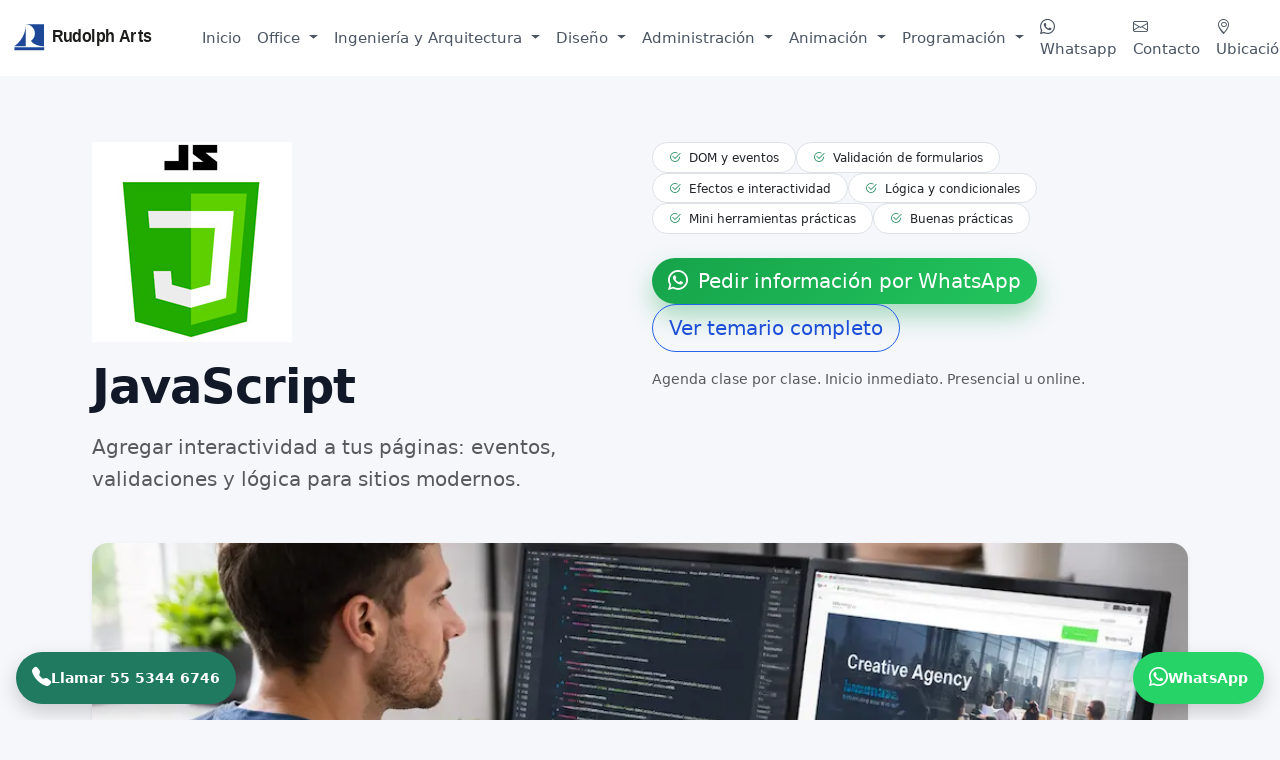

--- FILE ---
content_type: text/html; charset=UTF-8
request_url: https://www.rudolpharts.com/curso-de-javascript
body_size: 18147
content:
<!DOCTYPE html>
<html lang="es">
<head>
	
<!-- Canonical -->
<link rel="canonical" href="https://rudolpharts.com/curso-de-javascript">
	
	
	
<!-- Schema Global + Curso-->

<script type="application/ld+json">{"@context":"https://schema.org","@type":["LocalBusiness","EducationalOrganization","ComputerTrainingSchool"],"@id":"https://rudolpharts.com/#org","name":"Rudolph Arts","url":"https://rudolpharts.com","logo":"https://rudolpharts.com/assets/logo_rudolpharts.svg","image":["https://rudolpharts.com/assets/logo_rudolpharts.svg","https://rudolpharts.com/assets/logo_rudolpharts_horizontal.svg"],"hasMap":"https://maps.app.goo.gl/Xx8tZsHuxZqxTKbL8","geo":{"@type":"GeoCoordinates","latitude":19.4991124,"longitude":-99.2501101},"telephone":"+525553446746","priceRange":"$$","areaServed":[{"@type":"AdministrativeArea","name":"Ciudad de México","addressCountry":"MX"},{"@type":"AdministrativeArea","name":"Estado de México","addressCountry":"MX"}],"address":{"@type":"PostalAddress","streetAddress":"Av. Lomas Verdes 382-201","addressLocality":"Naucalpan","addressRegion":"Estado de México","addressCountry":"MX","postalCode":"53127"},"contactPoint":[{"@type":"ContactPoint","telephone":"+525553446746","contactType":"customer support","availableLanguage":["es"]},{"@type":"ContactPoint","telephone":"+525513985855","contactType":"WhatsApp","availableLanguage":["es"]}],"openingHoursSpecification":[{"@type":"OpeningHoursSpecification","dayOfWeek":["Monday","Tuesday","Wednesday","Thursday","Friday"],"opens":"08:00","closes":"14:00"},{"@type":"OpeningHoursSpecification","dayOfWeek":["Monday","Tuesday","Wednesday","Thursday","Friday"],"opens":"16:00","closes":"21:00"},{"@type":"OpeningHoursSpecification","dayOfWeek":["Saturday"],"opens":"08:00","closes":"14:00"}]}</script>

<script type="application/ld+json">{"@context":"https://schema.org","@graph":[{"@type":"BreadcrumbList","itemListElement":[{"@type":"ListItem","position":1,"name":"Inicio","item":"https://rudolpharts.com"},{"@type":"ListItem","position":2,"name":"Cursos","item":"https://rudolpharts.com/cursos.php"},{"@type":"ListItem","position":3,"name":"JavaScript","item":"https://rudolpharts.com/curso-de-javascript"}]},{"@type":"Course","name":"JavaScript","description":"Agrega interactividad y dinamismo a tus páginas web con JavaScript.\r\nAprende a manipular el contenido de tus sitios en tiempo real: crear formularios inteligentes, menús dinámicos, cotizadores, efectos visuales, validaciones, control de eventos y más.\r\n\r\nEste lenguaje es esencial para desarrollar aplicaciones web modernas y conectar con otras tecnologías como HTML, CSS y bases de datos.\r\n\r\nIdeal para quienes desean que sus páginas web dejen de ser estáticas y comiencen a responder a los usuarios.","url":"https://rudolpharts.com/curso-de-javascript","areaServed":[{"@type":"Country","name":"México"}],"provider":{"@id":"https://rudolpharts.com/#org"},"hasCourseInstance":{"@type":"CourseInstance","courseMode":["Online","Onsite"],"inLanguage":"es","courseWorkload":"PT25H"},"image":"https://rudolpharts.com/images/cursos-de-programacion.webp","offers":{"@type":"Offer","priceCurrency":"MXN","price":"5200","availability":"https://schema.org/InStock","category":"Training"},"review":[{"@type":"Review","reviewBody":"Muy buen curso,la explicación es clara por parte de los asesores y los ejercicios ayudan mucho, así como también los pdf, cabe mencionar que la aptitud de los asesores o impartidores es muy amable y no presionan para nada, un agradecimiento a ellos.","author":{"@type":"Person","name":"Miguel Enrique"},"name":"Explicaciones claras","datePublished":"2025-12-06","reviewRating":{"@type":"Rating","ratingValue":"5","bestRating":"5","worstRating":"1"}},{"@type":"Review","reviewBody":"Fue un curso muy completo y la atención bastante buena","author":{"@type":"Person","name":"Olivia Daniela"},"name":"Excelente curso","datePublished":"2024-08-22","reviewRating":{"@type":"Rating","ratingValue":"5","bestRating":"5","worstRating":"1"}},{"@type":"Review","reviewBody":"Me agrado mucho el hecho de que puedas acomodar tu horario como tu gustes, la paciencia de los maestros para explicarte y sobre todo que es un curso muy completo. Lo recomiendo ampliamente!","author":{"@type":"Person","name":"Kathya Slide"},"name":"Excelente servicio","datePublished":"2021-08-05","reviewRating":{"@type":"Rating","ratingValue":"5","bestRating":"5","worstRating":"1"}},{"@type":"Review","reviewBody":"Me gustó mucho el curso,me pareció completo.  El profesor explica muy bien, tiene mucha paciencia y dominio del tema.","author":{"@type":"Person","name":"Angelica"},"name":"Comentarios Curso","datePublished":"2017-12-13","reviewRating":{"@type":"Rating","ratingValue":"5","bestRating":"5","worstRating":"1"}},{"@type":"Review","reviewBody":"Excelente curso y lo mejor son los horarios flexibles","author":{"@type":"Person","name":"carlos alberto"},"name":"JavaScript","datePublished":"2011-09-08","reviewRating":{"@type":"Rating","ratingValue":"5","bestRating":"5","worstRating":"1"}},{"@type":"Review","reviewBody":"La profesora muy bien en sus explicaciones, muy atenta a lo que se pregunta y muy amable en su trato, su voz muy bien también También me gustó el interés que muestra por que las personas que tomemos el curso entendamos y no nada más seamos oyentes, en general muy bien muy bien como instructora.","author":{"@type":"Person","name":"Miguel Enrique"},"name":"Muy bueno y concreto.","datePublished":"2026-01-12","reviewRating":{"@type":"Rating","ratingValue":"5","bestRating":"5","worstRating":"1"}},{"@type":"Review","reviewBody":"Es muy buen curso, con instructoras que enseñan bien. Este curso me sirvió mucho para terminar de entender la estructura de HTML y las propiedades de CSS.","author":{"@type":"Person","name":"Alan"},"name":"Muy buen curso, muy completo y súper entretenido de ir aprendiendo.","datePublished":"2026-01-10","reviewRating":{"@type":"Rating","ratingValue":"5","bestRating":"5","worstRating":"1"}},{"@type":"Review","reviewBody":"Me gustó mucho, obvio que no aprendo todo al 100% porque muy claras mis instructoras constante, pero en general con los ejercicios, los PDFs y la explicación de los blocks de notas de las instrucciones y observar cómo van variando las cosas en pantalla se aprende bastante, además en caso de dudas tengo los archivos para repasar y de igual forma resolver dudas, muy claras mis instructoras en su explicación y solución de problemas.","author":{"@type":"Person","name":"Miguel Enrique"},"name":"Explicaciones claras","datePublished":"2025-11-20","reviewRating":{"@type":"Rating","ratingValue":"5","bestRating":"5","worstRating":"1"}},{"@type":"Review","reviewBody":"Excelente, me gustó mucho sus formas de enseñar con actividades ya realizadas y solo para explicar.","author":{"@type":"Person","name":"Miguel Enrique"},"name":"Me gustó mucho","datePublished":"2025-11-13","reviewRating":{"@type":"Rating","ratingValue":"5","bestRating":"5","worstRating":"1"}},{"@type":"Review","reviewBody":"10/10 el curso, muy completo y practico, las maestras enseñan super bien y con mucho entendimiento, me gusto demasiado, tanto que seguiré en los cursos siguientes, 100% recomendado.","author":{"@type":"Person","name":"Alan Eduardo"},"name":"100% recomendado.","datePublished":"2025-11-13","reviewRating":{"@type":"Rating","ratingValue":"5","bestRating":"5","worstRating":"1"}}],"aggregateRating":{"@type":"AggregateRating","ratingValue":"5","bestRating":"5","worstRating":"1","reviewCount":10,"ratingCount":10}}]}</script>

	
	
	
<!-- Google Tag Manager -->
<script>(function(w,d,s,l,i){w[l]=w[l]||[];w[l].push({'gtm.start':
new Date().getTime(),event:'gtm.js'});var f=d.getElementsByTagName(s)[0],
j=d.createElement(s),dl=l!='dataLayer'?'&l='+l:'';j.async=true;j.src=
'https://www.googletagmanager.com/gtm.js?id='+i+dl;f.parentNode.insertBefore(j,f);
})(window,document,'script','dataLayer','GTM-5LCD57V');</script>
<!-- End Google Tag Manager -->

<!-- Google tag (gtag.js) -->
<script async src="https://www.googletagmanager.com/gtag/js?id=AW-1055217348"></script>
<script>
  window.dataLayer = window.dataLayer || [];
  function gtag(){dataLayer.push(arguments);}
  gtag('js', new Date());

  gtag('config', 'AW-1055217348');
</script>



<!-- Required meta tags -->

<script>
// Load the SDK Asynchronously
(function(d){
   var js, id = 'facebook-jssdk', ref = d.getElementsByTagName('script')[0];
   if (d.getElementById(id)) {return;}
   js = d.createElement('script'); js.id = id; js.async = true;
   js.src = "//connect.facebook.net/en_US/all.js#xfbml=1";
   ref.parentNode.insertBefore(js, ref);
 }(document));
</script>

<!-- Google tag (gtag.js) event - delayed navigation helper -->
<script>
  // Helper function to delay opening a URL until a gtag event is sent.
  // Call it in response to an action that should navigate to a URL.
  function gtagSendEvent(url) {
    var callback = function () {
      if (typeof url === 'string') {
        window.location = url;
      }
    };
    gtag('event', 'conversion_event_contact', {
      'event_callback': callback,
      'event_timeout': 2000,
      // <event_parameters>
    });
    return false;
  }
</script>	

    <!-- META BÁSICO -->
    <meta charset="UTF-8">
    <meta name="viewport" content="width=device-width, initial-scale=1.0">

    <!-- SEO -->
    <title>Rudolph Arts - Curso de JavaScript</title>
    <meta name="description" content="Haz tus páginas web interactivas con funciones dinámicas como formularios, menús, validaciones, cotizadores y más.">

    <!-- Bootstrap 5 -->
    <link 
        href="https://cdn.jsdelivr.net/npm/bootstrap@5.3.2/dist/css/bootstrap.min.css" 
        rel="stylesheet"
    >

    <!-- Bootstrap Icons -->
    <link 
        href="https://cdn.jsdelivr.net/npm/bootstrap-icons@1.11.1/font/bootstrap-icons.css" 
        rel="stylesheet"
    >

    <!-- CSS propio -->
    <link rel="stylesheet" href="css/estilos.css?v=1">

    <!-- Favicon -->
    <link rel="icon" type="image/png" href="https://rudolpharts.com/assets/favicon.ico">

</head>

<body>
<!-- Google Tag Manager (noscript) -->
<noscript><iframe src="https://www.googletagmanager.com/ns.html?id=GTM-5LCD57V"
height="0" width="0" style="display:none;visibility:hidden"></iframe></noscript>
<!-- End Google Tag Manager (noscript) -->

<!-- Google tag (gtag.js) -->
<script async src="https://www.googletagmanager.com/gtag/js?id=G-0LSP909S6Z"></script>
<script>
  window.dataLayer = window.dataLayer || [];
  function gtag(){dataLayer.push(arguments);}
  gtag('js', new Date());

  gtag('config', 'G-0LSP909S6Z');
</script>
<!-- ============================================= -->
<!-- NAVBAR GLOBAL                                 -->
<!-- ============================================= -->

<nav class="navbar navbar-expand-lg fixed-top">
    <div class="container-fluid">

        <!-- LOGO -->
        <a class="navbar-brand d-flex align-items-center fw-bold" href="https://rudolpharts.com/">
            <img src="assets/logo_rudolpharts_horizontal.svg" 
                 alt="Rudolph Arts" 
                 height="32" 
                 class="me-2">
            <!-- <span>Rudolph Arts</span>-->
        </a>

        <!-- BOTÓN MÓVIL -->
        <button class="navbar-toggler" type="button" data-bs-toggle="collapse" data-bs-target="#menuPrincipal" aria-controls="menuPrincipal" aria-expanded="false" aria-label="Toggle navigation">
            <span class="navbar-toggler-icon"></span>
        </button>

        <!-- CONTENIDO DEL MENÚ -->
        <div class="collapse navbar-collapse" id="menuPrincipal">

            <!-- MENÚ PRINCIPAL: Inicio + categorías -->
            <ul class="navbar-nav me-auto mb-2 mb-lg-0">

                <!-- Inicio -->
                <li class="nav-item">
                    <a class="nav-link " 
                       href="https://rudolpharts.com/">
                        Inicio
                    </a>
                </li>

                <!-- Categorías (cada una con su dropdown) -->
                                                                                    <li class="nav-item dropdown">
                            <a class="nav-link dropdown-toggle"
                               href="#"
                               id="navCat3"
                               role="button"
                               data-bs-toggle="dropdown"
                               aria-expanded="false">
                                Office                            </a>
                            <ul class="dropdown-menu" aria-labelledby="navCat3">
                                                                                                            <li>
                                            <a class="dropdown-item" 
                                               href="https://rudolpharts.com/curso-de-basico-intensivo-de-computacion">
                                                Intensivo de Computación                                            </a>
                                        </li>
                                                                            <li>
                                            <a class="dropdown-item" 
                                               href="https://rudolpharts.com/curso-de-mac-os-basico">
                                                Mac OS                                             </a>
                                        </li>
                                                                            <li>
                                            <a class="dropdown-item" 
                                               href="https://rudolpharts.com/curso-de-excel-completo">
                                                Excel Completo                                            </a>
                                        </li>
                                                                            <li>
                                            <a class="dropdown-item" 
                                               href="https://rudolpharts.com/curso-de-excel-intermedio">
                                                Excel Intermedio                                            </a>
                                        </li>
                                                                            <li>
                                            <a class="dropdown-item" 
                                               href="https://rudolpharts.com/curso-de-excel-avanzado">
                                                Excel Avanzado                                            </a>
                                        </li>
                                                                            <li>
                                            <a class="dropdown-item" 
                                               href="https://rudolpharts.com/curso-de-excel-experto">
                                                Excel Experto                                            </a>
                                        </li>
                                                                            <li>
                                            <a class="dropdown-item" 
                                               href="https://rudolpharts.com/curso-de-excel-pro">
                                                Excel Pro                                            </a>
                                        </li>
                                                                            <li>
                                            <a class="dropdown-item" 
                                               href="https://rudolpharts.com/curso-de-chatgpt">
                                                ChatGPT e Inteligencia Artificial                                            </a>
                                        </li>
                                                                            <li>
                                            <a class="dropdown-item" 
                                               href="https://rudolpharts.com/curso-de-excel-macros-visual-basic">
                                                Excel Macros de Visual Basic                                            </a>
                                        </li>
                                                                            <li>
                                            <a class="dropdown-item" 
                                               href="https://rudolpharts.com/curso-de-canva">
                                                Canva + Inteligencia Artificial                                            </a>
                                        </li>
                                                                            <li>
                                            <a class="dropdown-item" 
                                               href="https://rudolpharts.com/curso-de-videos-redes-sociales">
                                                Videos para redes sociales                                            </a>
                                        </li>
                                                                            <li>
                                            <a class="dropdown-item" 
                                               href="https://rudolpharts.com/curso-de-wordcompleto">
                                                Word Completo                                            </a>
                                        </li>
                                                                            <li>
                                            <a class="dropdown-item" 
                                               href="https://rudolpharts.com/curso-de-word">
                                                Word                                            </a>
                                        </li>
                                                                            <li>
                                            <a class="dropdown-item" 
                                               href="https://rudolpharts.com/curso-de-curso-word-avanzado">
                                                Word Avanzado                                            </a>
                                        </li>
                                                                            <li>
                                            <a class="dropdown-item" 
                                               href="https://rudolpharts.com/curso-de-powerpoint">
                                                PowerPoint Completo                                            </a>
                                        </li>
                                                                            <li>
                                            <a class="dropdown-item" 
                                               href="https://rudolpharts.com/curso-de-powerpoint-avanzado">
                                                PowerPoint Avanzado                                            </a>
                                        </li>
                                                                            <li>
                                            <a class="dropdown-item" 
                                               href="https://rudolpharts.com/curso-de-power-bi">
                                                Power BI                                            </a>
                                        </li>
                                                                            <li>
                                            <a class="dropdown-item" 
                                               href="https://rudolpharts.com/curso-de-outlook">
                                                Outlook                                            </a>
                                        </li>
                                                                            <li>
                                            <a class="dropdown-item" 
                                               href="https://rudolpharts.com/curso-de-microsoft-project">
                                                Project                                            </a>
                                        </li>
                                                                            <li>
                                            <a class="dropdown-item" 
                                               href="https://rudolpharts.com/curso-de-microsoft-access">
                                                Access                                            </a>
                                        </li>
                                                                            <li>
                                            <a class="dropdown-item" 
                                               href="https://rudolpharts.com/curso-de-internet">
                                                Internet                                            </a>
                                        </li>
                                    
                                    <li><hr class="dropdown-divider"></li>
                                    <li>
                                        <a class="dropdown-item small fw-semibold text-primary"
                                           href="https://rudolpharts.com/cursos.php?categoria=3">
                                            Ver todos los cursos de Office                                        </a>
                                    </li>

                                                            </ul>
                        </li>
                                                                    <li class="nav-item dropdown">
                            <a class="nav-link dropdown-toggle"
                               href="#"
                               id="navCat1"
                               role="button"
                               data-bs-toggle="dropdown"
                               aria-expanded="false">
                                Ingeniería y Arquitectura                            </a>
                            <ul class="dropdown-menu" aria-labelledby="navCat1">
                                                                                                            <li>
                                            <a class="dropdown-item" 
                                               href="https://rudolpharts.com/curso-de-autocad">
                                                AutoCAD 2D                                            </a>
                                        </li>
                                                                            <li>
                                            <a class="dropdown-item" 
                                               href="https://rudolpharts.com/curso-de-autocad-2d-avanzado">
                                                AutoCAD 2D Pro                                            </a>
                                        </li>
                                                                            <li>
                                            <a class="dropdown-item" 
                                               href="https://rudolpharts.com/curso-de-autocad-3d">
                                                AutoCAD 3D                                            </a>
                                        </li>
                                                                            <li>
                                            <a class="dropdown-item" 
                                               href="https://rudolpharts.com/curso-de-autocad-avanzado">
                                                AutoCAD Avanzado                                            </a>
                                        </li>
                                                                            <li>
                                            <a class="dropdown-item" 
                                               href="https://rudolpharts.com/curso-de-3ds-max">
                                                3D Studio Max                                            </a>
                                        </li>
                                                                            <li>
                                            <a class="dropdown-item" 
                                               href="https://rudolpharts.com/curso-de-vray-3dsmax">
                                                V-Ray para 3DS Max                                            </a>
                                        </li>
                                                                            <li>
                                            <a class="dropdown-item" 
                                               href="https://rudolpharts.com/curso-de-revit">
                                                Revit Arquitectura                                            </a>
                                        </li>
                                                                            <li>
                                            <a class="dropdown-item" 
                                               href="https://rudolpharts.com/curso-de-revit-completo">
                                                Revit BIM (Arquitectura, MEP, Structure Coordinación)                                            </a>
                                        </li>
                                                                            <li>
                                            <a class="dropdown-item" 
                                               href="https://rudolpharts.com/curso-de-revit-structure">
                                                Revit Structure                                            </a>
                                        </li>
                                                                            <li>
                                            <a class="dropdown-item" 
                                               href="https://rudolpharts.com/curso-de-inventor">
                                                Inventor                                            </a>
                                        </li>
                                                                            <li>
                                            <a class="dropdown-item" 
                                               href="https://rudolpharts.com/curso-de-revit-coordinacion">
                                                Revit Coordinación                                            </a>
                                        </li>
                                                                            <li>
                                            <a class="dropdown-item" 
                                               href="https://rudolpharts.com/curso-de-revit-mep">
                                                Revit MEP                                            </a>
                                        </li>
                                                                            <li>
                                            <a class="dropdown-item" 
                                               href="https://rudolpharts.com/curso-de-revit-instalaciones-electricas">
                                                Revit Instalaciones Eléctricas                                            </a>
                                        </li>
                                                                            <li>
                                            <a class="dropdown-item" 
                                               href="https://rudolpharts.com/curso-de-revit-instalaciones-hidrosanitarias">
                                                Revit Instalaciones Hidrosanitarias                                            </a>
                                        </li>
                                                                            <li>
                                            <a class="dropdown-item" 
                                               href="https://rudolpharts.com/curso-de-revit-instalaciones-aire-acondicionado">
                                                Revit Instalaciones Aire Acondicionado                                             </a>
                                        </li>
                                                                            <li>
                                            <a class="dropdown-item" 
                                               href="https://rudolpharts.com/curso-de-solidworks">
                                                SolidWorks                                            </a>
                                        </li>
                                                                            <li>
                                            <a class="dropdown-item" 
                                               href="https://rudolpharts.com/curso-de-sketchup-vray">
                                                SketchUp + V-Ray                                            </a>
                                        </li>
                                                                            <li>
                                            <a class="dropdown-item" 
                                               href="https://rudolpharts.com/curso-de-dibujo-tecnico-para-arquitectura">
                                                Dibujo Técnico para Arquitectura                                            </a>
                                        </li>
                                                                            <li>
                                            <a class="dropdown-item" 
                                               href="https://rudolpharts.com/curso-de-diseno-de-interiores">
                                                Diseño de Interiores                                            </a>
                                        </li>
                                                                            <li>
                                            <a class="dropdown-item" 
                                               href="https://rudolpharts.com/curso-de-neodata-precios-unitarios">
                                                NEODATA                                            </a>
                                        </li>
                                                                            <li>
                                            <a class="dropdown-item" 
                                               href="https://rudolpharts.com/curso-de-revit-basico-revit-mep">
                                                Revit Básico + Revit MEP                                            </a>
                                        </li>
                                    
                                    <li><hr class="dropdown-divider"></li>
                                    <li>
                                        <a class="dropdown-item small fw-semibold text-primary"
                                           href="https://rudolpharts.com/cursos.php?categoria=1">
                                            Ver todos los cursos de Ingeniería y Arquitectura                                        </a>
                                    </li>

                                                            </ul>
                        </li>
                                                                    <li class="nav-item dropdown">
                            <a class="nav-link dropdown-toggle"
                               href="#"
                               id="navCat2"
                               role="button"
                               data-bs-toggle="dropdown"
                               aria-expanded="false">
                                Diseño                            </a>
                            <ul class="dropdown-menu" aria-labelledby="navCat2">
                                                                                                            <li>
                                            <a class="dropdown-item" 
                                               href="https://rudolpharts.com/curso-de-sketchup-vray">
                                                SketchUp + V-Ray                                            </a>
                                        </li>
                                                                            <li>
                                            <a class="dropdown-item" 
                                               href="https://rudolpharts.com/curso-de-photoshop">
                                                Photoshop                                            </a>
                                        </li>
                                                                            <li>
                                            <a class="dropdown-item" 
                                               href="https://rudolpharts.com/curso-de-illustrator">
                                                Illustrator                                            </a>
                                        </li>
                                                                            <li>
                                            <a class="dropdown-item" 
                                               href="https://rudolpharts.com/curso-de-indesign">
                                                InDesign                                            </a>
                                        </li>
                                                                            <li>
                                            <a class="dropdown-item" 
                                               href="https://rudolpharts.com/curso-de-fotografia">
                                                Fotografía                                            </a>
                                        </li>
                                                                            <li>
                                            <a class="dropdown-item" 
                                               href="https://rudolpharts.com/curso-de-diseno-de-interiores">
                                                Diseño de Interiores                                            </a>
                                        </li>
                                                                            <li>
                                            <a class="dropdown-item" 
                                               href="https://rudolpharts.com/curso-de-corel-draw">
                                                CorelDraw                                            </a>
                                        </li>
                                                                            <li>
                                            <a class="dropdown-item" 
                                               href="https://rudolpharts.com/curso-de-canva">
                                                Canva + Inteligencia Artificial                                            </a>
                                        </li>
                                                                            <li>
                                            <a class="dropdown-item" 
                                               href="https://rudolpharts.com/curso-de-videos-redes-sociales">
                                                Videos para redes sociales                                            </a>
                                        </li>
                                                                            <li>
                                            <a class="dropdown-item" 
                                               href="https://rudolpharts.com/curso-de-">
                                                Adobe Lightroom                                            </a>
                                        </li>
                                    
                                    <li><hr class="dropdown-divider"></li>
                                    <li>
                                        <a class="dropdown-item small fw-semibold text-primary"
                                           href="https://rudolpharts.com/cursos.php?categoria=2">
                                            Ver todos los cursos de Diseño                                        </a>
                                    </li>

                                                            </ul>
                        </li>
                                                                    <li class="nav-item dropdown">
                            <a class="nav-link dropdown-toggle"
                               href="#"
                               id="navCat6"
                               role="button"
                               data-bs-toggle="dropdown"
                               aria-expanded="false">
                                Administración                            </a>
                            <ul class="dropdown-menu" aria-labelledby="navCat6">
                                                                                                            <li>
                                            <a class="dropdown-item" 
                                               href="https://rudolpharts.com/curso-de-administracion-microsoft-365">
                                                Administración Microsoft 365                                            </a>
                                        </li>
                                                                            <li>
                                            <a class="dropdown-item" 
                                               href="https://rudolpharts.com/curso-de-excel-pro">
                                                Excel Pro                                            </a>
                                        </li>
                                                                            <li>
                                            <a class="dropdown-item" 
                                               href="https://rudolpharts.com/curso-de-power-bi">
                                                Power BI                                            </a>
                                        </li>
                                                                            <li>
                                            <a class="dropdown-item" 
                                               href="https://rudolpharts.com/curso-de-microsoft-project">
                                                Project                                            </a>
                                        </li>
                                                                            <li>
                                            <a class="dropdown-item" 
                                               href="https://rudolpharts.com/curso-de-microsoft-access">
                                                Access                                            </a>
                                        </li>
                                                                            <li>
                                            <a class="dropdown-item" 
                                               href="https://rudolpharts.com/curso-de-neodata-precios-unitarios">
                                                NEODATA                                            </a>
                                        </li>
                                    
                                    <li><hr class="dropdown-divider"></li>
                                    <li>
                                        <a class="dropdown-item small fw-semibold text-primary"
                                           href="https://rudolpharts.com/cursos.php?categoria=6">
                                            Ver todos los cursos de Administración                                        </a>
                                    </li>

                                                            </ul>
                        </li>
                                                                    <li class="nav-item dropdown">
                            <a class="nav-link dropdown-toggle"
                               href="#"
                               id="navCat5"
                               role="button"
                               data-bs-toggle="dropdown"
                               aria-expanded="false">
                                Animación                            </a>
                            <ul class="dropdown-menu" aria-labelledby="navCat5">
                                                                                                            <li>
                                            <a class="dropdown-item" 
                                               href="https://rudolpharts.com/curso-de-canva">
                                                Canva + Inteligencia Artificial                                            </a>
                                        </li>
                                                                            <li>
                                            <a class="dropdown-item" 
                                               href="https://rudolpharts.com/curso-de-videos-redes-sociales">
                                                Videos para redes sociales                                            </a>
                                        </li>
                                                                            <li>
                                            <a class="dropdown-item" 
                                               href="https://rudolpharts.com/curso-de-animate">
                                                Animate                                            </a>
                                        </li>
                                                                            <li>
                                            <a class="dropdown-item" 
                                               href="https://rudolpharts.com/curso-de-after-effects">
                                                After Effects                                            </a>
                                        </li>
                                                                            <li>
                                            <a class="dropdown-item" 
                                               href="https://rudolpharts.com/curso-de-premiere">
                                                Premiere                                            </a>
                                        </li>
                                                                            <li>
                                            <a class="dropdown-item" 
                                               href="https://rudolpharts.com/curso-de-3d-max-ii-animacion">
                                                3DS Max Animación                                            </a>
                                        </li>
                                                                            <li>
                                            <a class="dropdown-item" 
                                               href="https://rudolpharts.com/curso-de-3ds-max-fotorealismo">
                                                3DS Max Fotorealismo                                            </a>
                                        </li>
                                                                            <li>
                                            <a class="dropdown-item" 
                                               href="https://rudolpharts.com/curso-de-3ds-max-iv-modelado-de-personajes">
                                                3DS Max Modelado de Personajes                                            </a>
                                        </li>
                                                                            <li>
                                            <a class="dropdown-item" 
                                               href="https://rudolpharts.com/curso-de-3ds-max-v-animacion-de-personajes">
                                                3DS Max Animación de Personajes                                            </a>
                                        </li>
                                                                            <li>
                                            <a class="dropdown-item" 
                                               href="https://rudolpharts.com/curso-de-3ds-max-vi-animacion-de-personajes">
                                                3DS Max Cortometrajes                                            </a>
                                        </li>
                                                                            <li>
                                            <a class="dropdown-item" 
                                               href="https://rudolpharts.com/curso-de-3ds-max-realidad-virtual">
                                                3DS Max Realidad Virtual                                            </a>
                                        </li>
                                    
                                    <li><hr class="dropdown-divider"></li>
                                    <li>
                                        <a class="dropdown-item small fw-semibold text-primary"
                                           href="https://rudolpharts.com/cursos.php?categoria=5">
                                            Ver todos los cursos de Animación                                        </a>
                                    </li>

                                                            </ul>
                        </li>
                                                                    <li class="nav-item dropdown">
                            <a class="nav-link dropdown-toggle"
                               href="#"
                               id="navCat4"
                               role="button"
                               data-bs-toggle="dropdown"
                               aria-expanded="false">
                                Programación                            </a>
                            <ul class="dropdown-menu" aria-labelledby="navCat4">
                                                                                                            <li>
                                            <a class="dropdown-item" 
                                               href="https://rudolpharts.com/curso-de-sql">
                                                SQL para Análisis y Extracción de Datos                                            </a>
                                        </li>
                                                                            <li>
                                            <a class="dropdown-item" 
                                               href="https://rudolpharts.com/curso-de-excel-macros-visual-basic">
                                                Excel Macros de Visual Basic                                            </a>
                                        </li>
                                                                            <li>
                                            <a class="dropdown-item" 
                                               href="https://rudolpharts.com/curso-de-html">
                                                HTML                                            </a>
                                        </li>
                                                                            <li>
                                            <a class="dropdown-item" 
                                               href="https://rudolpharts.com/curso-de-html5-y-css3">
                                                HTML 5 y CSS 3                                            </a>
                                        </li>
                                                                            <li>
                                            <a class="dropdown-item" 
                                               href="https://rudolpharts.com/curso-de-php-y-mysql">
                                                PHP y MySQL                                            </a>
                                        </li>
                                                                            <li>
                                            <a class="dropdown-item" 
                                               href="https://rudolpharts.com/curso-de-javascript">
                                                JavaScript                                            </a>
                                        </li>
                                    
                                    <li><hr class="dropdown-divider"></li>
                                    <li>
                                        <a class="dropdown-item small fw-semibold text-primary"
                                           href="https://rudolpharts.com/cursos.php?categoria=4">
                                            Ver todos los cursos de Programación                                        </a>
                                    </li>

                                                            </ul>
                        </li>
                                    
            </ul>

            <!-- MENÚ DERECHO: acciones (WhatsApp, contacto, ubicación) -->
            <ul class="navbar-nav mb-2 mb-lg-0">

                <li class="nav-item">
                    <a class="nav-link" 
                       href="https://wa.me/525513985855?text=Hola%2C%20quisiera%20m%C3%A1s%20informaci%C3%B3n%20sobre%20los%20cursos"
                       target="_blank" 
					   data-ra-event="click_whatsapp"
					   data-ra-id="whatsapp_button"
				       data-ra-pos="header"
					   >
                        <i class="bi bi-whatsapp"></i> Whatsapp
                    </a>
                </li>

                <li class="nav-item">
                    <a class="nav-link " 
                       href="https://rudolpharts.com/contacto.php"
					   data-ra-event="click_link"
					   data-ra-id="contacto_button"
					   data-ra-pos="header"
					   >
                        <i class="bi bi-envelope"></i> Contacto
                    </a>
                </li>

                <li class="nav-item">
                    <a class="nav-link " 
                       href="https://rudolpharts.com/ubicacion.php"
					   data-ra-event="click_link"
					   data-ra-id="ver_ubicacion_button"
					   data-ra-pos="header"
					   >
                        <i class="bi bi-geo-alt"></i> Ubicación
                    </a>
                </li>

            </ul>

        </div>

    </div>
</nav>

<!-- Espaciador para que el contenido no se tape con el navbar fijo -->
<div style="height:70px;"></div>

<main>

<!-- ============================== -->
<!-- HERO DETALLE CURSO             -->
<!-- ============================== -->
<!-- ============================== -->
<section class="py-5 py-lg-6 bg-light">
  <div class="container">

    
    <!-- BLOQUE PRINCIPAL -->
    <div class="row justify-content-center">
      <div class="col-lg-6">

        <!-- Encabezado -->
        <div class="mb-3 d-flex align-items-center gap-3">
                      <div class="course-hero-logo">
              <img src="https://rudolpharts.com/assets/../../images/20210216100255logo_javascript.jpg"
                   alt="JavaScript"
                   loading="lazy">
            </div>
                  </div>

        <h1 class="display-5 fw-bold mb-3">
          JavaScript        </h1>

        <p class="lead text-muted mb-4">
          Agregar interactividad a tus páginas: eventos, validaciones y lógica para sitios modernos.        </p>

		</div>
		<div class="col-lg-6">  
                  <div class="d-flex flex-wrap gap-2 mb-4">
                          <span class="badge rounded-pill bg-white text-dark border px-3 py-2">
                <i class="bi bi-check2-circle text-success me-1"></i>
                DOM y eventos              </span>
                          <span class="badge rounded-pill bg-white text-dark border px-3 py-2">
                <i class="bi bi-check2-circle text-success me-1"></i>
                Validación de formularios              </span>
                          <span class="badge rounded-pill bg-white text-dark border px-3 py-2">
                <i class="bi bi-check2-circle text-success me-1"></i>
                Efectos e interactividad              </span>
                          <span class="badge rounded-pill bg-white text-dark border px-3 py-2">
                <i class="bi bi-check2-circle text-success me-1"></i>
                Lógica y condicionales              </span>
                          <span class="badge rounded-pill bg-white text-dark border px-3 py-2">
                <i class="bi bi-check2-circle text-success me-1"></i>
                Mini herramientas prácticas              </span>
                          <span class="badge rounded-pill bg-white text-dark border px-3 py-2">
                <i class="bi bi-check2-circle text-success me-1"></i>
                Buenas prácticas              </span>
                      </div>
        
        <!-- CTAs -->
        <div class="d-flex flex-wrap gap-2">
          <a href="https://wa.me/525513985855?text=Hola%2C%20quiero%20informes%20del%20curso%3A%20JavaScript.%20%C2%BFMe%20pueden%20recomendar%20el%20nivel%20adecuado%3F"
             class="btn btn-success btn-lg" 
			 target="_blank" 
			 data-ra-event="click_whatsapp"
			 data-ra-id="pedir_informacion_button"
			 data-ra-pos="curso"
			 >
            <i class="bi bi-whatsapp me-1"></i> Pedir información por WhatsApp
          </a>

          <a href="#temario" class="btn btn-outline-primary btn-lg">
            Ver temario completo
          </a>
        </div>

        <p class="text-muted small mt-3 mb-0">
          Agenda clase por clase. Inicio inmediato. Presencial u online.
        </p>
      </div>
    </div>

    <!-- IMAGEN HORIZONTAL (PLECA) -->
          <div class="row justify-content-center mt-4">
        <div class="col-lg-12">
          <div class="rounded-4 overflow-hidden shadow-sm bg-white position-relative">

            <!-- Imagen -->
            <div class="ratio ratio-21x9">
              <div class="hero-card hero-parallax" style="
                background-image:url('https://rudolpharts.com/assets/../../images/cursos-de-programacion.webp');
                background-size:cover;
                background-position:center;
                width:100%;
                height:100%;
              "></div>
            </div>

            <!-- Caption discreto -->
            <div class="position-absolute bottom-0 start-0 end-0 p-3 p-lg-4"
                 style="background:linear-gradient(180deg, rgba(0,0,0,0), rgba(0,0,0,.55));">
              <div class="d-flex align-items-end justify-content-between gap-3 flex-wrap">
                <div class="text-white">
                  <div class="fw-semibold">JavaScript</div>
                  <div class="small opacity-75">
                    Interactividad web                  </div>
                </div>

                <!-- Si quieres, aquí puedes poner un mini-badge -->
                <span class="badge rounded-pill bg-light text-dark border">
                  Interactividad web                </span>
              </div>
            </div>

          </div>
        </div>
      </div>
    
  </div>
</section>


<section>
	<div class="container">

<div class="row g-2 g-lg-3 mb-4">

  <div class="col-12 col-md-4">
    <div class="border rounded-4 p-3 p-lg-4 bg-white h-100">
      <div class="small text-muted mb-1">
        <i class="bi bi-cash-coin me-1"></i> Costo
      </div>
      <div class="fw-bold fs-5">
        $5,200		  
      </div>
      <div class="small text-inline">
        <span class=" text-muted text-decoration-line-through">Antes: $8,200</span>
    -  <i class="bi bi-lightning-charge me-1"></i>Promoción válida hasta 17 de enero de 2026		  
		  
      </div>

		
    </div>
  </div>

  <div class="col-12 col-md-4">
    <div class="border rounded-4 p-3 p-lg-4 bg-white h-100">
      <div class="small text-muted mb-1">
        <i class="bi bi-hourglass-split me-1"></i> Duración
      </div>
      <div class="fw-bold fs-5">
        25 horas      </div>
      <div class="small text-muted">
        Se ajusta a tu ritmo y objetivo      </div>
    </div>
  </div>
	

  <div class="col-12 col-md-4">
    <div class="border rounded-4 p-3 p-lg-4 bg-white h-100">
      <div class="small text-muted mb-1">
        <i class="bi bi-calendar-check me-1"></i> Inicio
      </div>
      <div class="fw-bold fs-5">
        Inmediato      </div>
      <div class="small text-muted">
        Sin fechas de inicio (tú eliges horario)      </div>
    </div>
  </div>

</div>
		
	</div>
</section>	

	
	
<!-- ============================== -->
<!-- SECCIÓN: NÚMEROS / CONFIANZA   -->
<!-- ============================== -->
<section class="py-4 bg-white border-top border-bottom">
  <div class="container">
    <div class="row text-center gy-3">

      <div class="col-6 col-md-4">
        <div class="metric-value">
          <span>63</span><span class="metric-plus">+</span>
        </div>
        <div class="metric-label">cursos de computación</div>
      </div>

      <div class="col-6 col-md-4">
        <div class="metric-value">
          <span class="count-up" data-count="10000">10000</span><span class="metric-plus">+</span>
        </div>
        <div class="metric-label">alumnos capacitados</div>
      </div>

      <div class="col-12 col-md-4">
        <div class="metric-value">
          <span>23</span><span class="metric-plus">+</span>
        </div>
        <div class="metric-label">años enseñando tecnología</div>
      </div>

    </div>
  </div>
</section>

    <!-- ============================== -->
    <!-- SECCIÓN: CÓMO FUNCIONAN LOS CURSOS -->
    <!-- ============================== -->
    <section class="py-5 py-lg-6 bg-light "  >
        <div class="container">
            <div class="row mb-4">
                <div class="col-lg-8">
                    <h2 class="h3 fw-bold mb-2">
                        ¿Cómo funcionan nuestros cursos?
                    </h2>
                    <p class="text-muted mb-0">
                        Olvídate de fechas fijas y grupos enormes. Aquí las clases son uno a uno con una profesora, a tu ritmo y con horarios que se adaptan a ti.
                    </p>
                </div>
            </div>

            <div class="row g-4">

                <div class="col-md-6 col-lg-3">
                    <div class="h-100 border rounded-4 p-3 p-lg-4 bg-white">
                        <h3 class="h5 fw-semibold">Inicio inmediato</h3>
                        <p class="small text-muted mb-0">
                            Empieza hoy mismo. No hay fechas de inicio ni necesitas esperar a que se forme un grupo.
                        </p>
                    </div>
                </div>

                <div class="col-md-6 col-lg-3">
                    <div class="h-100 border rounded-4 p-3 p-lg-4 bg-white">
                        <h3 class="h5 fw-semibold">Tú defines tu horario</h3>
                        <p class="small text-muted mb-0">
                            Cada clase se agenda según tu tiempo disponible.
                        </p>
                    </div>
                </div>

                <div class="col-md-6 col-lg-3">
                    <div class="h-100 border rounded-4 p-3 p-lg-4 bg-white">
                        <h3 class="h5 fw-semibold">Clases individuales.</h3>
                        <p class="small text-muted mb-0">
                            Sin grupos, Una profesora para ti, sin videos grabados ni clases masivas.
                        </p>
                    </div>
                </div>

                <div class="col-md-6 col-lg-3">
                    <div class="h-100 border rounded-4 p-3 p-lg-4 bg-white">
                        <h3 class="h5 fw-semibold">Agenda clase por clase</h3>
                        <p class="small text-muted mb-0">
                            Tomas solo las horas que puedes, cuando puedes. Sin presión.
                        </p>
                    </div>
                </div>

            </div>
        </div>
    </section>

<!-- ============================== -->
<!-- SECCIÓN: ¿Qué aprenderás?      -->
<!-- ============================== -->
<section class="py-5 bg-white">
  <div class="container">

    <div class="row align-items-end mb-4">
      <div class="col-lg-8">
        <h2 class="h3 fw-bold mb-2">¿Qué aprenderás?</h2>
        <p class="text-muted mb-0">
          Resultados prácticos para aplicar en trabajo, escuela o proyectos personales.
        </p>
      </div>

      <div class="col-lg-4 text-lg-end mt-3 mt-lg-0">
        <a href="https://wa.me/525513985855?text=Hola%2C%20quiero%20informes%20del%20curso%3A%20JavaScript"
           class="btn btn-outline-success"  
		   target="_blank" 
		   data-ra-event="click_whatsapp"
		   data-ra-id="preguntar_button"
		   data-ra-pos="curso"		   
		   >
          <i class="bi bi-whatsapp me-1"></i> Preguntar por WhatsApp
        </a>
      </div>
    </div>

    <div class="row g-3">
              <div class="col-12 col-md-6">
          <div class="h-100 border rounded-4 p-3 p-lg-4 bg-light-subtle">
            <div class="d-flex gap-2">
              <i class="bi bi-check2-circle text-success mt-1"></i>
              <div class="fw-semibold">DOM y eventos</div>
            </div>
          </div>
        </div>
              <div class="col-12 col-md-6">
          <div class="h-100 border rounded-4 p-3 p-lg-4 bg-light-subtle">
            <div class="d-flex gap-2">
              <i class="bi bi-check2-circle text-success mt-1"></i>
              <div class="fw-semibold">Validación de formularios</div>
            </div>
          </div>
        </div>
              <div class="col-12 col-md-6">
          <div class="h-100 border rounded-4 p-3 p-lg-4 bg-light-subtle">
            <div class="d-flex gap-2">
              <i class="bi bi-check2-circle text-success mt-1"></i>
              <div class="fw-semibold">Efectos e interactividad</div>
            </div>
          </div>
        </div>
              <div class="col-12 col-md-6">
          <div class="h-100 border rounded-4 p-3 p-lg-4 bg-light-subtle">
            <div class="d-flex gap-2">
              <i class="bi bi-check2-circle text-success mt-1"></i>
              <div class="fw-semibold">Lógica y condicionales</div>
            </div>
          </div>
        </div>
              <div class="col-12 col-md-6">
          <div class="h-100 border rounded-4 p-3 p-lg-4 bg-light-subtle">
            <div class="d-flex gap-2">
              <i class="bi bi-check2-circle text-success mt-1"></i>
              <div class="fw-semibold">Mini herramientas prácticas</div>
            </div>
          </div>
        </div>
              <div class="col-12 col-md-6">
          <div class="h-100 border rounded-4 p-3 p-lg-4 bg-light-subtle">
            <div class="d-flex gap-2">
              <i class="bi bi-check2-circle text-success mt-1"></i>
              <div class="fw-semibold">Buenas prácticas</div>
            </div>
          </div>
        </div>
          </div>

  </div>
</section>

	


<!-- ============================== -->
<!-- SECCIÓN: Este curso incluye    -->
<!-- ============================== -->
<section class="py-5 bg-light " >
  <div class="container">

    <div class="row align-items-end mb-4">
      <div class="col-lg-8">
        <h2 class="h3 fw-bold mb-2">Este curso incluye</h2>
        <p class="text-muted mb-0">
          Aprendizaje práctico, a tu ritmo, con acompañamiento real.
        </p>
      </div>

      <div class="col-lg-4 text-lg-end mt-3 mt-lg-0">
        <a href="https://wa.me/525513985855?text=Hola%2C%20deseo%20pedir%20informaci%C3%B3n" 
		   class="btn btn-success"
			data-ra-id="pedir_informacion_button"
			data-ra-pos="curso"  
		   >
          <i class="bi bi-whatsapp me-1"></i> Pedir información
        </a>
      </div>
    </div>

    <div class="row g-3">
      <!-- Lista de incluidos -->
      <div class="col-lg-7">
        <div class="h-100 border rounded-4 p-3 p-lg-4 bg-white">

          <div class="row g-2">
            
                          <div class="col-12 col-md-6">
                <div class="d-flex gap-2 align-items-start">
                  <i class="bi bi-check2-circle text-success mt-1"></i>
                  <div class="small fw-semibold">Clases individuales (1 a 1)</div>
                </div>
              </div>
                          <div class="col-12 col-md-6">
                <div class="d-flex gap-2 align-items-start">
                  <i class="bi bi-check2-circle text-success mt-1"></i>
                  <div class="small fw-semibold">Acceso a panel de alumnos</div>
                </div>
              </div>
                          <div class="col-12 col-md-6">
                <div class="d-flex gap-2 align-items-start">
                  <i class="bi bi-check2-circle text-success mt-1"></i>
                  <div class="small fw-semibold">Profesor especializado</div>
                </div>
              </div>
                          <div class="col-12 col-md-6">
                <div class="d-flex gap-2 align-items-start">
                  <i class="bi bi-check2-circle text-success mt-1"></i>
                  <div class="small fw-semibold">Horarios flexibles (agenda clase por clase)</div>
                </div>
              </div>
                          <div class="col-12 col-md-6">
                <div class="d-flex gap-2 align-items-start">
                  <i class="bi bi-check2-circle text-success mt-1"></i>
                  <div class="small fw-semibold">Prácticas guiadas durante la clase</div>
                </div>
              </div>
                          <div class="col-12 col-md-6">
                <div class="d-flex gap-2 align-items-start">
                  <i class="bi bi-check2-circle text-success mt-1"></i>
                  <div class="small fw-semibold">Resolución de dudas en el momento</div>
                </div>
              </div>
                          <div class="col-12 col-md-6">
                <div class="d-flex gap-2 align-items-start">
                  <i class="bi bi-check2-circle text-success mt-1"></i>
                  <div class="small fw-semibold">Modalidad presencial u online</div>
                </div>
              </div>
                          <div class="col-12 col-md-6">
                <div class="d-flex gap-2 align-items-start">
                  <i class="bi bi-check2-circle text-success mt-1"></i>
                  <div class="small fw-semibold">Inicio inmediato (sin esperar grupos)</div>
                </div>
              </div>
                      </div>

          <hr class="my-4">

          <p class="text-muted small mb-0">
            Se avanza según el nivel: si ya se domina un tema, se acelera; si se inicia desde cero, se explica con calma.
            El enfoque se adapta a tu objetivo (trabajo, escuela o proyecto).
          </p>

        </div>
      </div>

      <!-- Tarjeta lateral: ideal para + CTA -->
      <div class="col-lg-5">
        <div class="h-100 border rounded-4 p-3 p-lg-4 bg-light-subtle d-flex flex-column">

          <h3 class="h6 fw-semibold mb-2">¿Es para ti?</h3>

                      <p class="text-muted mb-3">
              <span class="fw-semibold">Ideal para:</span> Desarrollo web, proyectos personales y crecimiento profesional.            </p>
          
          <div class="mt-auto">
            <div class="d-grid gap-2">
              <a href="https://wa.me/525513985855?text=Hola%2C%20me%20puede%20dar%20informes%2C%20estoy%20interesado%20en%20aprender" 
				 class="btn btn-success btn-lg"
			     data-ra-id="necesitas_aprender_button"
			     data-ra-pos="curso"	 
				 >
                <i class="bi bi-whatsapp me-1"></i> Dinos qué necesitas aprender
              </a>

              <a href="tel:+525553446746" 
				 class="btn btn-outline-primary btn-lg"
				 data-ra-event="click_call"
				 data-ra-id="llamar_button"
				 data-ra-pos="curso"
				 >
                <i class="bi bi-telephone me-1"></i> Llamar: 55 5344 6746              </a>
            </div>

            <p class="text-muted small mt-3 mb-0">
              Se recomienda el nivel y el enfoque adecuado en minutos.
            </p>
          </div>

        </div>
      </div>

    </div>

  </div>
</section>
	

<!-- ============================== -->
<!-- SECCIÓN: MODALIDAD DEL CURSO   -->
<!-- ============================== -->
<section class="py-5 py-lg-6 bg-light " >
  <div class="container">

    <div class="row mb-4">
      <div class="col-lg-9">
        <h2 class="h3 fw-bold mb-2">Modalidad del curso</h2>
        <p class="text-muted mb-0">
          Elige cómo tomar tus clases: presencial, mixta o en línea.
          <span class="fw-semibold">En cualquiera de las tres, el curso y la atención son los mismos.</span>
        </p>
      </div>
    </div>

    <div class="row g-4">

      <!-- Presencial -->
      <div class="col-12 col-md-6 col-lg-4">
        <article class="h-100 bg-white border rounded-4 p-4 shadow-sm">
          <div class="d-flex align-items-center gap-3 mb-3">
            <div class="rounded-3 d-inline-flex align-items-center justify-content-center border bg-light"
                 style="width:46px;height:46px;">
              <i class="bi bi-building fs-4 text-primary"></i>
            </div>
            <div>
              <h3 class="h5 fw-semibold mb-0">Presencial</h3>
              <div class="small text-muted">En el instituto</div>
            </div>
          </div>

          <p class="text-muted mb-3">
            Clases individuales en nuestras instalaciones, con práctica guiada y acompañamiento directo.
          </p>

          <div class="small text-muted">
            <div class="d-flex align-items-start gap-2 mb-2">
              <i class="bi bi-check2-circle text-success mt-1"></i>
              <div>Ideal si vives cerca y prefieres aprender cara a cara.</div>
            </div>
            <div class="d-flex align-items-start gap-2">
              <i class="bi bi-geo-alt text-danger mt-1"></i>
              <div><span class="fw-semibold">Lomas Verdes, Naucalpan</span> (Estado de México).</div>
            </div>
          </div>

          <div class="mt-3">
            <a href="https://rudolpharts.com//ubicacion.php" 
			   class="btn btn-outline-primary btn-sm rounded-pill"
			   data-ra-event="click_link"
			   data-ra-id="ver_ubicacion_button"
			   data-ra-pos="index"
			   >
              Ver ubicación
            </a>
          </div>
        </article>
      </div>

      <!-- Mixto -->
      <div class="col-12 col-md-6 col-lg-4">
        <article class="h-100 bg-white border rounded-4 p-4 shadow-sm">
          <div class="d-flex align-items-center gap-3 mb-3">
            <div class="rounded-3 d-inline-flex align-items-center justify-content-center border bg-light"
                 style="width:46px;height:46px;">
              <i class="bi bi-arrow-left-right fs-4 text-primary"></i>
            </div>
            <div>
              <h3 class="h5 fw-semibold mb-0">Modalidad mixta</h3>
              <div class="small text-muted">Presencial + en línea</div>
            </div>
          </div>

          <p class="text-muted mb-3">
            Combinar clases presenciales y en línea según tu semana: tráfico, trabajo, viajes o comodidad.
          </p>

          <div class="small text-muted">
            <div class="d-flex align-items-start gap-2 mb-2">
              <i class="bi bi-check2-circle text-success mt-1"></i>
              <div>Tú decides cómo tomar cada clase.</div>
            </div>
            <div class="d-flex align-items-start gap-2">
              <i class="bi bi-check2-circle text-success mt-1"></i>
              <div>Mismo profesor, misma práctica, mismo avance.</div>
            </div>
          </div>
        </article>
      </div>

      <!-- En línea -->
      <div class="col-12 col-md-6 col-lg-4">
        <article class="h-100 bg-white border rounded-4 p-4 shadow-sm">
          <div class="d-flex align-items-center gap-3 mb-3">
            <div class="rounded-3 d-inline-flex align-items-center justify-content-center border bg-light"
                 style="width:46px;height:46px;">
              <i class="bi bi-camera-video fs-4 text-primary"></i>
            </div>
            <div>
              <h3 class="h5 fw-semibold mb-0">En línea</h3>
              <div class="small text-muted">Por videollamada</div>
            </div>
          </div>

          <p class="text-muted mb-3">
            Clases individuales por videollamada, con práctica guiada y acompañamiento en tiempo real.
          </p>

          <div class="small text-muted">
            <div class="d-flex align-items-start gap-2 mb-2">
              <i class="bi bi-check2-circle text-success mt-1"></i>
              <div>Ideal si estás lejos o prefieres aprender desde casa.</div>
            </div>
            <div class="d-flex align-items-start gap-2">
              <i class="bi bi-check2-circle text-success mt-1"></i>
              <div>El contenido y la atención son exactamente los mismos.</div>
            </div>
          </div>
        </article>
      </div>

    </div>

    <!-- Mensaje clave -->
    <div class="row mt-4">
      <div class="col-lg-12">
        <div class="border rounded-4 p-3 p-lg-4 bg-white shadow-sm">
          <div class="d-flex align-items-start gap-3">
            <div class="rounded-3 d-inline-flex align-items-center justify-content-center bg-light border"
                 style="width:42px;height:42px;">
              <i class="bi bi-shield-check text-success fs-4"></i>
            </div>
            <div>
              <div class="fw-semibold mb-1">
                En cualquier modalidad, el curso es el mismo.
              </div>
              <div class="text-muted">
                Clases 1 a 1, profesor real, práctica guiada y horarios flexibles. Cambiar entre presencial y en línea es posible si lo necesitas.
              </div>

              <div class="mt-3 d-flex flex-wrap gap-2">
                <a href="https://wa.me/525513985855?text=Hola%2C%20quiero%20informes%20del%20curso%3A%20Excel%20Completo.%20%C2%BFQu%C3%A9%20modalidad%20me%20recomiendan%20%28presencial%2C%20mixta%20o%20en%20l%C3%ADnea%29%3F" 
				   class="btn btn-success btn-sm rounded-pill" 
				   target="_blank"
				   data-ra-event="click_whatsapp"
				   data-ra-id="preguntar_modalidad_button"
				   data-ra-pos="modalidad"
				   >
                  <i class="bi bi-whatsapp me-1"></i> Preguntar modalidad recomendada
                </a>
                <a href="tel:+525553446746" 
				   class="btn btn-outline-secondary btn-sm rounded-pill"
			       data-ra-event="click_call"
			       data-ra-id="llamar_button"
			       data-ra-pos="modalidad"
				   >
                  <i class="bi bi-telephone me-1"></i> Llamar a 55 5344 6746                </a>
              </div>

            </div>
          </div>
        </div>
      </div>
    </div>
<!-- Modalidad Empresa -->
<div class="row mt-3">
  <div class="col-lg-12">
    <div class="border rounded-4 p-3 p-lg-4 bg-white shadow-sm">
      <div class="d-flex align-items-start gap-3">

        <div class="rounded-3 d-inline-flex align-items-center justify-content-center bg-light border"
             style="width:42px;height:42px;">
          <i class="bi bi-buildings text-primary fs-4"></i>
        </div>

        <div>
          <div class="fw-semibold mb-1">
            Modalidad Empresa (capacitación para equipos de trabajo)
          </div>

          <div class="text-muted">
            Capacitación diseñada para empresas que desean entrenar a varios colaboradores al mismo tiempo,
            con contenidos prácticos y adaptados a su contexto.
          </div>

          <ul class="mt-2 mb-2 text-muted small ps-3">
            <li>Grupos exclusivos para colaboradores de la empresa.</li>
            <li>Clases en línea en grupo, todos conectados al mismo tiempo desde su casa u oficina.</li>
            <li>Profesor en las instalaciones de la empresa (requiere espacio adecuado).</li>
          </ul>

          <div class="text-muted">
            Ideal para estandarizar conocimientos, mejorar productividad y capacitar equipos completos
            sin interrumpir la operación diaria.
          </div>

          <div class="mt-3 d-flex flex-wrap gap-2">
            <a href="https://wa.me/525513985855?text=Hola%2C%20somos%20una%20empresa%20y%20queremos%20una%20cotizaci%C3%B3n%20para%20capacitaci%C3%B3n%20de%20nuestro%20equipo.%20%C2%BFNos%20pueden%20dar%20informes%3F"
               class="btn btn-success btn-sm rounded-pill"
               target="_blank"
			   data-ra-event="click_whatsapp"
			   data-ra-id="cotizacion_empresa_button"
			   data-ra-pos="modalidad"
			   >
              <i class="bi bi-whatsapp me-1"></i> Solicitar cotización para empresa
            </a>
          </div>

        </div>
      </div>
    </div>
  </div>
</div>

  </div>
</section>

<!-- ============================== -->
<!-- SECCIÓN: TEMARIO COMPLETO      -->
<!-- ============================== -->
<section id="temario" class="py-5 py-lg-6 bg-white " >
  <div class="container">
    <div class="row mb-4 align-items-end">
		
      <div class="col-lg-12">
        <h2 class="h3 fw-bold mb-2">Contenido del curso</h2>
        <p class="text-muted mb-0">
          Agrega interactividad y dinamismo a tus páginas web con JavaScript.<br />
Aprende a manipular el contenido de tus sitios en tiempo real: crear formularios inteligentes, menús dinámicos, cotizadores, efectos visuales, validaciones, control de eventos y más.<br />
<br />
Este lenguaje es esencial para desarrollar aplicaciones web modernas y conectar con otras tecnologías como HTML, CSS y bases de datos.<br />
<br />
Ideal para quienes desean que sus páginas web dejen de ser estáticas y comiencen a responder a los usuarios.        </p>        <h2 class="h3 fw-bold mb-2">Temario completo</h2>
        <p class="text-muted mb-0">
                      Pronto mostraremos aquí el temario completo de este curso.
                  </p>
      </div>
		
      <div class="col-lg-4 text-lg-end mt-3 mt-lg-0">
        <a href="https://wa.me/525513985855?text=Hola%2C%20quiero%20informes%20del%20curso%20JavaScript"
           class="btn btn-outline-success"  
		   target="_blank"
			data-ra-event="click_whatsapp"
			data-ra-id="pedir_informes_button"
			data-ra-pos="temario"
		   >
          <i class="bi bi-whatsapp me-1"></i> Pedir informes
        </a>
      </div>
    </div>
    
  </div>
</section>

    <!-- ============================== -->
    <!-- SECCIÓN: TESTIMONIOS          -->
    <!-- ============================== -->
	
	
	
	
<section class="py-5 py-lg-6 bg-white " id="testimonios">
  <div class="container">

    <div class="row mb-4 align-items-end">
      <div class="col-lg-8">
        <h2 class="h3 fw-bold mb-2">Lo que dicen nuestros alumnos</h2>
        <p class="text-muted mb-0">Opiniones reales de personas que ya tomaron cursos con nosotros.</p>
      </div>

      <div class="col-lg-4 text-lg-end mt-3 mt-lg-0">
        <a href="comentarios.php?id_curso=18"
           class="btn btn-outline-primary btn-sm"
			data-ra-event="click_link"
			data-ra-id="ver_comentarios_button"
			data-ra-pos="curso" 
		   >
          Ver todos
        </a>
      </div>
    </div>

    <!-- ====== PRIMEROS 12 ====== -->
    <div class="row g-4">
                        <div class="col-12 col-md-6 col-lg-4">
  <article class="h-100 border rounded-4 p-3 p-lg-4 bg-light-subtle d-flex flex-column shadow-sm test-card">

    <div class="d-flex align-items-center gap-3 mb-3">
      <div class="avatar-pill avatar-bg-4">
        <span class="avatar-icon" aria-hidden="true"></span>
      </div>

      <div class="min-w-0">
                  <div class="fw-semibold test-student mb-0 text-truncate">
            Miguel Enrique Méndez T.          </div>
              </div>
    </div>

          <h3 class="h6 fw-semibold mb-2 test-title">Explicaciones claras</h3>
    
    <p class="mb-3 test-text">“Muy buen curso,la explicación es clara por parte de los asesores y los ejercicios ayudan mucho, así como también los pdf, cabe mencionar que la aptitud de los asesores o impartidores es muy amable y no presionan para nada, un agradecimiento a ellos.”</p>

    <div class="mt-auto pt-2 test-meta text-end">
              <div class="test-course">Curso: <span class="fw-semibold">JavaScript</span></div>
                    <div class="test-date">6 de diciembre de 2025</div>
          </div>
  </article>
</div>
                  <div class="col-12 col-md-6 col-lg-4">
  <article class="h-100 border rounded-4 p-3 p-lg-4 bg-light-subtle d-flex flex-column shadow-sm test-card">

    <div class="d-flex align-items-center gap-3 mb-3">
      <div class="avatar-pill avatar-bg-5">
        <span class="avatar-icon" aria-hidden="true"></span>
      </div>

      <div class="min-w-0">
                  <div class="fw-semibold test-student mb-0 text-truncate">
            Olivia Daniela Hernández          </div>
              </div>
    </div>

          <h3 class="h6 fw-semibold mb-2 test-title">Excelente curso</h3>
    
    <p class="mb-3 test-text">“Fue un curso muy completo y la atención bastante buena”</p>

    <div class="mt-auto pt-2 test-meta text-end">
              <div class="test-course">Curso: <span class="fw-semibold">JavaScript</span></div>
                    <div class="test-date">22 de agosto de 2024</div>
          </div>
  </article>
</div>
                  <div class="col-12 col-md-6 col-lg-4">
  <article class="h-100 border rounded-4 p-3 p-lg-4 bg-light-subtle d-flex flex-column shadow-sm test-card">

    <div class="d-flex align-items-center gap-3 mb-3">
      <div class="avatar-pill avatar-bg-5">
        <span class="avatar-icon" aria-hidden="true"></span>
      </div>

      <div class="min-w-0">
                  <div class="fw-semibold test-student mb-0 text-truncate">
            Kathya Slide Ruvalcaba S.          </div>
              </div>
    </div>

          <h3 class="h6 fw-semibold mb-2 test-title">Excelente servicio</h3>
    
    <p class="mb-3 test-text">“Me agrado mucho el hecho de que puedas acomodar tu horario como tu gustes, la paciencia de los maestros para explicarte y sobre todo que es un curso muy completo. Lo recomiendo ampliamente!”</p>

    <div class="mt-auto pt-2 test-meta text-end">
              <div class="test-course">Curso: <span class="fw-semibold">JavaScript</span></div>
                    <div class="test-date">5 de agosto de 2021</div>
          </div>
  </article>
</div>
                  <div class="col-12 col-md-6 col-lg-4">
  <article class="h-100 border rounded-4 p-3 p-lg-4 bg-light-subtle d-flex flex-column shadow-sm test-card">

    <div class="d-flex align-items-center gap-3 mb-3">
      <div class="avatar-pill avatar-bg-3">
        <span class="avatar-icon" aria-hidden="true"></span>
      </div>

      <div class="min-w-0">
                  <div class="fw-semibold test-student mb-0 text-truncate">
            Angelica Vadillo          </div>
              </div>
    </div>

          <h3 class="h6 fw-semibold mb-2 test-title">Comentarios Curso</h3>
    
    <p class="mb-3 test-text">“Me gustó mucho el curso,me pareció completo.  El profesor explica muy bien, tiene mucha paciencia y dominio del tema.”</p>

    <div class="mt-auto pt-2 test-meta text-end">
              <div class="test-course">Curso: <span class="fw-semibold">JavaScript</span></div>
                    <div class="test-date">13 de diciembre de 2017</div>
          </div>
  </article>
</div>
                  <div class="col-12 col-md-6 col-lg-4">
  <article class="h-100 border rounded-4 p-3 p-lg-4 bg-light-subtle d-flex flex-column shadow-sm test-card">

    <div class="d-flex align-items-center gap-3 mb-3">
      <div class="avatar-pill avatar-bg-2">
        <span class="avatar-icon" aria-hidden="true"></span>
      </div>

      <div class="min-w-0">
                  <div class="fw-semibold test-student mb-0 text-truncate">
            Carlos Alberto Romero Diaz          </div>
              </div>
    </div>

          <h3 class="h6 fw-semibold mb-2 test-title">JavaScript</h3>
    
    <p class="mb-3 test-text">“Excelente curso y lo mejor son los horarios flexibles”</p>

    <div class="mt-auto pt-2 test-meta text-end">
              <div class="test-course">Curso: <span class="fw-semibold">JavaScript</span></div>
                    <div class="test-date">8 de septiembre de 2011</div>
          </div>
  </article>
</div>
                  <div class="col-12 col-md-6 col-lg-4">
  <article class="h-100 border rounded-4 p-3 p-lg-4 bg-light-subtle d-flex flex-column shadow-sm test-card">

    <div class="d-flex align-items-center gap-3 mb-3">
      <div class="avatar-pill avatar-bg-5">
        <span class="avatar-icon" aria-hidden="true"></span>
      </div>

      <div class="min-w-0">
                  <div class="fw-semibold test-student mb-0 text-truncate">
            Miguel Enrique Méndez T.          </div>
              </div>
    </div>

          <h3 class="h6 fw-semibold mb-2 test-title">Muy bueno y concreto.</h3>
    
    <p class="mb-3 test-text">“La profesora muy bien en sus explicaciones, muy atenta a lo que se pregunta y muy amable en su trato, su voz muy bien también También me gustó el interés que muestra por que las personas que tomemos el curso entendamos y no nada más seamos oyentes, en general muy bien muy bien como instructora.”</p>

    <div class="mt-auto pt-2 test-meta text-end">
              <div class="test-course">Curso: <span class="fw-semibold">PHP y MySQL</span></div>
                    <div class="test-date">12 de enero de 2026</div>
          </div>
  </article>
</div>
                  <div class="col-12 col-md-6 col-lg-4">
  <article class="h-100 border rounded-4 p-3 p-lg-4 bg-light-subtle d-flex flex-column shadow-sm test-card">

    <div class="d-flex align-items-center gap-3 mb-3">
      <div class="avatar-pill avatar-bg-4">
        <span class="avatar-icon" aria-hidden="true"></span>
      </div>

      <div class="min-w-0">
                  <div class="fw-semibold test-student mb-0 text-truncate">
            Alan Vega          </div>
              </div>
    </div>

          <h3 class="h6 fw-semibold mb-2 test-title">Muy buen curso, muy completo y súper entretenido de ir aprendiendo.</h3>
    
    <p class="mb-3 test-text">“Es muy buen curso, con instructoras que enseñan bien. Este curso me sirvió mucho para terminar de entender la estructura de HTML y las propiedades de CSS.”</p>

    <div class="mt-auto pt-2 test-meta text-end">
              <div class="test-course">Curso: <span class="fw-semibold">HTML 5 y CSS 3</span></div>
                    <div class="test-date">10 de enero de 2026</div>
          </div>
  </article>
</div>
                  <div class="col-12 col-md-6 col-lg-4">
  <article class="h-100 border rounded-4 p-3 p-lg-4 bg-light-subtle d-flex flex-column shadow-sm test-card">

    <div class="d-flex align-items-center gap-3 mb-3">
      <div class="avatar-pill avatar-bg-0">
        <span class="avatar-icon" aria-hidden="true"></span>
      </div>

      <div class="min-w-0">
                  <div class="fw-semibold test-student mb-0 text-truncate">
            Miguel Enrique Méndez T.          </div>
              </div>
    </div>

          <h3 class="h6 fw-semibold mb-2 test-title">Explicaciones claras</h3>
    
    <p class="mb-3 test-text">“Me gustó mucho, obvio que no aprendo todo al 100% porque muy claras mis instructoras constante, pero en general con los ejercicios, los PDFs y la explicación de los blocks de notas de las instrucciones y observar cómo van variando las cosas en pantalla se aprende bastante, además en caso de dudas tengo los archivos para repasar y de igual forma resolver dudas, muy claras mis instructoras en su explicación y solución de problemas.”</p>

    <div class="mt-auto pt-2 test-meta text-end">
              <div class="test-course">Curso: <span class="fw-semibold">HTML 5 y CSS 3</span></div>
                    <div class="test-date">20 de noviembre de 2025</div>
          </div>
  </article>
</div>
                  <div class="col-12 col-md-6 col-lg-4">
  <article class="h-100 border rounded-4 p-3 p-lg-4 bg-light-subtle d-flex flex-column shadow-sm test-card">

    <div class="d-flex align-items-center gap-3 mb-3">
      <div class="avatar-pill avatar-bg-2">
        <span class="avatar-icon" aria-hidden="true"></span>
      </div>

      <div class="min-w-0">
                  <div class="fw-semibold test-student mb-0 text-truncate">
            Miguel Enrique Méndez T.          </div>
              </div>
    </div>

          <h3 class="h6 fw-semibold mb-2 test-title">Me gustó mucho</h3>
    
    <p class="mb-3 test-text">“Excelente, me gustó mucho sus formas de enseñar con actividades ya realizadas y solo para explicar.”</p>

    <div class="mt-auto pt-2 test-meta text-end">
              <div class="test-course">Curso: <span class="fw-semibold">HTML</span></div>
                    <div class="test-date">13 de noviembre de 2025</div>
          </div>
  </article>
</div>
                  <div class="col-12 col-md-6 col-lg-4">
  <article class="h-100 border rounded-4 p-3 p-lg-4 bg-light-subtle d-flex flex-column shadow-sm test-card">

    <div class="d-flex align-items-center gap-3 mb-3">
      <div class="avatar-pill avatar-bg-1">
        <span class="avatar-icon" aria-hidden="true"></span>
      </div>

      <div class="min-w-0">
                  <div class="fw-semibold test-student mb-0 text-truncate">
            Alan Eduardo Vega Cedillo          </div>
              </div>
    </div>

          <h3 class="h6 fw-semibold mb-2 test-title">100% recomendado.</h3>
    
    <p class="mb-3 test-text">“10/10 el curso, muy completo y practico, las maestras enseñan super bien y con mucho entendimiento, me gusto demasiado, tanto que seguiré en los cursos siguientes, 100% recomendado.”</p>

    <div class="mt-auto pt-2 test-meta text-end">
              <div class="test-course">Curso: <span class="fw-semibold">HTML</span></div>
                    <div class="test-date">13 de noviembre de 2025</div>
          </div>
  </article>
</div>
                  <div class="col-12 col-md-6 col-lg-4">
  <article class="h-100 border rounded-4 p-3 p-lg-4 bg-light-subtle d-flex flex-column shadow-sm test-card">

    <div class="d-flex align-items-center gap-3 mb-3">
      <div class="avatar-pill avatar-bg-2">
        <span class="avatar-icon" aria-hidden="true"></span>
      </div>

      <div class="min-w-0">
                  <div class="fw-semibold test-student mb-0 text-truncate">
            Luis Padilla Villegas          </div>
              </div>
    </div>

          <h3 class="h6 fw-semibold mb-2 test-title">Opinion sobre curso HTML 5 y CSS 3</h3>
    
    <p class="mb-3 test-text">“Buen curso, muy dinámico y con mucha practica.”</p>

    <div class="mt-auto pt-2 test-meta text-end">
              <div class="test-course">Curso: <span class="fw-semibold">HTML 5 y CSS 3</span></div>
                    <div class="test-date">20 de junio de 2025</div>
          </div>
  </article>
</div>
                  <div class="col-12 col-md-6 col-lg-4">
  <article class="h-100 border rounded-4 p-3 p-lg-4 bg-light-subtle d-flex flex-column shadow-sm test-card">

    <div class="d-flex align-items-center gap-3 mb-3">
      <div class="avatar-pill avatar-bg-5">
        <span class="avatar-icon" aria-hidden="true"></span>
      </div>

      <div class="min-w-0">
                  <div class="fw-semibold test-student mb-0 text-truncate">
            Luis Padilla Villegas          </div>
              </div>
    </div>

          <h3 class="h6 fw-semibold mb-2 test-title">Muy buena atención y conocimiento</h3>
    
    <p class="mb-3 test-text">“Considero que es un curso muy bueno para empezar a conocer la estructura para crear páginas, la atención personalizada es bastante buena y sobre todo me gusta que pueda escoger mis propios horarios.<br />
Muy buena explicación para aprender rápido y bien :)”</p>

    <div class="mt-auto pt-2 test-meta text-end">
              <div class="test-course">Curso: <span class="fw-semibold">HTML</span></div>
                    <div class="test-date">23 de mayo de 2025</div>
          </div>
  </article>
</div>
                  </div>

          <!-- ====== EXTRA (COLLAPSE) ====== -->
      <div class="collapse mt-4" id="collapseTestimonios">
        <div class="row g-4">
                      <div class="col-12 col-md-6 col-lg-4">
  <article class="h-100 border rounded-4 p-3 p-lg-4 bg-light-subtle d-flex flex-column shadow-sm test-card">

    <div class="d-flex align-items-center gap-3 mb-3">
      <div class="avatar-pill avatar-bg-2">
        <span class="avatar-icon" aria-hidden="true"></span>
      </div>

      <div class="min-w-0">
                  <div class="fw-semibold test-student mb-0 text-truncate">
            Jaqueline Díaz Pérez          </div>
              </div>
    </div>

          <h3 class="h6 fw-semibold mb-2 test-title">HTML 5</h3>
    
    <p class="mb-3 test-text">“Excelente explicación y amabilidad de la profesora.”</p>

    <div class="mt-auto pt-2 test-meta text-end">
              <div class="test-course">Curso: <span class="fw-semibold">HTML 5 y CSS 3</span></div>
                    <div class="test-date">7 de enero de 2025</div>
          </div>
  </article>
</div>
                      <div class="col-12 col-md-6 col-lg-4">
  <article class="h-100 border rounded-4 p-3 p-lg-4 bg-light-subtle d-flex flex-column shadow-sm test-card">

    <div class="d-flex align-items-center gap-3 mb-3">
      <div class="avatar-pill avatar-bg-0">
        <span class="avatar-icon" aria-hidden="true"></span>
      </div>

      <div class="min-w-0">
                  <div class="fw-semibold test-student mb-0 text-truncate">
            Jaqueline Díaz Pérez          </div>
              </div>
    </div>

          <h3 class="h6 fw-semibold mb-2 test-title">Curso HTML </h3>
    
    <p class="mb-3 test-text">“Excelente profesora, explica detalladamente, muy amables.”</p>

    <div class="mt-auto pt-2 test-meta text-end">
              <div class="test-course">Curso: <span class="fw-semibold">HTML</span></div>
                    <div class="test-date">14 de noviembre de 2024</div>
          </div>
  </article>
</div>
                      <div class="col-12 col-md-6 col-lg-4">
  <article class="h-100 border rounded-4 p-3 p-lg-4 bg-light-subtle d-flex flex-column shadow-sm test-card">

    <div class="d-flex align-items-center gap-3 mb-3">
      <div class="avatar-pill avatar-bg-0">
        <span class="avatar-icon" aria-hidden="true"></span>
      </div>

      <div class="min-w-0">
                  <div class="fw-semibold test-student mb-0 text-truncate">
            Javier Bernabe Marron          </div>
              </div>
    </div>

          <h3 class="h6 fw-semibold mb-2 test-title">Excelente curso.</h3>
    
    <p class="mb-3 test-text">“Me gusto mucho el curso de HTML.”</p>

    <div class="mt-auto pt-2 test-meta text-end">
              <div class="test-course">Curso: <span class="fw-semibold">HTML</span></div>
                    <div class="test-date">26 de octubre de 2024</div>
          </div>
  </article>
</div>
                      <div class="col-12 col-md-6 col-lg-4">
  <article class="h-100 border rounded-4 p-3 p-lg-4 bg-light-subtle d-flex flex-column shadow-sm test-card">

    <div class="d-flex align-items-center gap-3 mb-3">
      <div class="avatar-pill avatar-bg-2">
        <span class="avatar-icon" aria-hidden="true"></span>
      </div>

      <div class="min-w-0">
                  <div class="fw-semibold test-student mb-0 text-truncate">
            Daniela Ordoñez          </div>
              </div>
    </div>

          <h3 class="h6 fw-semibold mb-2 test-title">muy recomendado :)))</h3>
    
    <p class="mb-3 test-text">“Si está bueno, y si sales aprendiendo la neta buenos maestros y buen material.<br />
muy recomendado :)))”</p>

    <div class="mt-auto pt-2 test-meta text-end">
              <div class="test-course">Curso: <span class="fw-semibold">HTML 5 y CSS 3</span></div>
                    <div class="test-date">9 de agosto de 2024</div>
          </div>
  </article>
</div>
                      <div class="col-12 col-md-6 col-lg-4">
  <article class="h-100 border rounded-4 p-3 p-lg-4 bg-light-subtle d-flex flex-column shadow-sm test-card">

    <div class="d-flex align-items-center gap-3 mb-3">
      <div class="avatar-pill avatar-bg-2">
        <span class="avatar-icon" aria-hidden="true"></span>
      </div>

      <div class="min-w-0">
                  <div class="fw-semibold test-student mb-0 text-truncate">
            Edgar Manuel Magaña          </div>
              </div>
    </div>

          <h3 class="h6 fw-semibold mb-2 test-title">Excelente</h3>
    
    <p class="mb-3 test-text">“Excelente curso complementario de Excel ayudando bastante a lo laboral y el día a día.”</p>

    <div class="mt-auto pt-2 test-meta text-end">
              <div class="test-course">Curso: <span class="fw-semibold">Excel Macros de Visual Basic</span></div>
                    <div class="test-date">1 de junio de 2023</div>
          </div>
  </article>
</div>
                      <div class="col-12 col-md-6 col-lg-4">
  <article class="h-100 border rounded-4 p-3 p-lg-4 bg-light-subtle d-flex flex-column shadow-sm test-card">

    <div class="d-flex align-items-center gap-3 mb-3">
      <div class="avatar-pill avatar-bg-1">
        <span class="avatar-icon" aria-hidden="true"></span>
      </div>

      <div class="min-w-0">
                  <div class="fw-semibold test-student mb-0 text-truncate">
            Nicolas Piñeros Camacho          </div>
              </div>
    </div>

          <h3 class="h6 fw-semibold mb-2 test-title">Excelente curso </h3>
    
    <p class="mb-3 test-text">“Excelente curso, aprendí muchas cosas nuevas que me dieron pie a tener una nueva visión de como hacer los reportes que necesito en mi trabajo. Mi maestra Erika me ayudo mucho es una persona muy comprometida le agradezco mucho dedicarme el tiempo de enseñarme.”</p>

    <div class="mt-auto pt-2 test-meta text-end">
              <div class="test-course">Curso: <span class="fw-semibold">Excel Macros de Visual Basic</span></div>
                    <div class="test-date">1 de junio de 2023</div>
          </div>
  </article>
</div>
                      <div class="col-12 col-md-6 col-lg-4">
  <article class="h-100 border rounded-4 p-3 p-lg-4 bg-light-subtle d-flex flex-column shadow-sm test-card">

    <div class="d-flex align-items-center gap-3 mb-3">
      <div class="avatar-pill avatar-bg-4">
        <span class="avatar-icon" aria-hidden="true"></span>
      </div>

      <div class="min-w-0">
                  <div class="fw-semibold test-student mb-0 text-truncate">
            Sergio Raúl Gloria Olvera          </div>
              </div>
    </div>

          <h3 class="h6 fw-semibold mb-2 test-title">Muchas Gracias</h3>
    
    <p class="mb-3 test-text">“Excelente temario, Eli muy buena profesora, muchas gracias por el apoyo.”</p>

    <div class="mt-auto pt-2 test-meta text-end">
              <div class="test-course">Curso: <span class="fw-semibold">Excel Macros de Visual Basic</span></div>
                    <div class="test-date">12 de noviembre de 2022</div>
          </div>
  </article>
</div>
                      <div class="col-12 col-md-6 col-lg-4">
  <article class="h-100 border rounded-4 p-3 p-lg-4 bg-light-subtle d-flex flex-column shadow-sm test-card">

    <div class="d-flex align-items-center gap-3 mb-3">
      <div class="avatar-pill avatar-bg-5">
        <span class="avatar-icon" aria-hidden="true"></span>
      </div>

      <div class="min-w-0">
                  <div class="fw-semibold test-student mb-0 text-truncate">
            Mildred Martínez          </div>
              </div>
    </div>

          <h3 class="h6 fw-semibold mb-2 test-title">CURSO MUY RECOMENDADO</h3>
    
    <p class="mb-3 test-text">“El curso de HTML, fue muy sencillo y las actividades que realicé para aprender me parecieron un reto, pues debía de juntar muchos temas, a pesar de esto siempre conseguí con ayuda cuando me parecía complicado realizar la actividad y me gustó mucho la manera en la que me impartieron el curso, lo recomiendo.”</p>

    <div class="mt-auto pt-2 test-meta text-end">
              <div class="test-course">Curso: <span class="fw-semibold">HTML</span></div>
                    <div class="test-date">17 de marzo de 2022</div>
          </div>
  </article>
</div>
                      <div class="col-12 col-md-6 col-lg-4">
  <article class="h-100 border rounded-4 p-3 p-lg-4 bg-light-subtle d-flex flex-column shadow-sm test-card">

    <div class="d-flex align-items-center gap-3 mb-3">
      <div class="avatar-pill avatar-bg-2">
        <span class="avatar-icon" aria-hidden="true"></span>
      </div>

      <div class="min-w-0">
                  <div class="fw-semibold test-student mb-0 text-truncate">
            Alexis Boj&amp;Oacute;Rquez G.          </div>
              </div>
    </div>

          <h3 class="h6 fw-semibold mb-2 test-title">Opinión 2</h3>
    
    <p class="mb-3 test-text">“Todo bien explicado y muy divertido.”</p>

    <div class="mt-auto pt-2 test-meta text-end">
              <div class="test-course">Curso: <span class="fw-semibold">HTML 5 y CSS 3</span></div>
                    <div class="test-date">12 de octubre de 2020</div>
          </div>
  </article>
</div>
                      <div class="col-12 col-md-6 col-lg-4">
  <article class="h-100 border rounded-4 p-3 p-lg-4 bg-light-subtle d-flex flex-column shadow-sm test-card">

    <div class="d-flex align-items-center gap-3 mb-3">
      <div class="avatar-pill avatar-bg-1">
        <span class="avatar-icon" aria-hidden="true"></span>
      </div>

      <div class="min-w-0">
                  <div class="fw-semibold test-student mb-0 text-truncate">
            Alexis Boj&amp;Oacute;Rquez G.          </div>
              </div>
    </div>

          <h3 class="h6 fw-semibold mb-2 test-title">Opinión</h3>
    
    <p class="mb-3 test-text">“Al principio fue muy rápido, pero se explicó bien todo.”</p>

    <div class="mt-auto pt-2 test-meta text-end">
              <div class="test-course">Curso: <span class="fw-semibold">HTML</span></div>
                    <div class="test-date">12 de octubre de 2020</div>
          </div>
  </article>
</div>
                      <div class="col-12 col-md-6 col-lg-4">
  <article class="h-100 border rounded-4 p-3 p-lg-4 bg-light-subtle d-flex flex-column shadow-sm test-card">

    <div class="d-flex align-items-center gap-3 mb-3">
      <div class="avatar-pill avatar-bg-1">
        <span class="avatar-icon" aria-hidden="true"></span>
      </div>

      <div class="min-w-0">
                  <div class="fw-semibold test-student mb-0 text-truncate">
            Luis Lopez          </div>
              </div>
    </div>

          <h3 class="h6 fw-semibold mb-2 test-title">100% recomendable</h3>
    
    <p class="mb-3 test-text">“100% recomendable.<br />
Tomé el curso de HTML,vale completamente la pena, bien estructurado, bien explicado. Montserrat me asistió y en todo momento se mantuvo pendiente de mis dudas y preocupada por resolverlas. En medio de la emergencia sanitaria continuaron las clases mostrando su compromiso por la calidad. Estoy muy satisfecho con el resultado. En espera de que sea posible reabrir las clases presenciales para más cursos.”</p>

    <div class="mt-auto pt-2 test-meta text-end">
              <div class="test-course">Curso: <span class="fw-semibold">HTML</span></div>
                    <div class="test-date">15 de mayo de 2020</div>
          </div>
  </article>
</div>
                      <div class="col-12 col-md-6 col-lg-4">
  <article class="h-100 border rounded-4 p-3 p-lg-4 bg-light-subtle d-flex flex-column shadow-sm test-card">

    <div class="d-flex align-items-center gap-3 mb-3">
      <div class="avatar-pill avatar-bg-5">
        <span class="avatar-icon" aria-hidden="true"></span>
      </div>

      <div class="min-w-0">
                  <div class="fw-semibold test-student mb-0 text-truncate">
            Tom&amp;Aacute;S Flores Lima          </div>
              </div>
    </div>

          <h3 class="h6 fw-semibold mb-2 test-title">Lo recomiendo</h3>
    
    <p class="mb-3 test-text">“Excelente curso PHP y MySQL.  El Director muy bien preparado al igual que los profesores, se estudia y se aprende a nuestro propio ritmo, horarios flexibles, se retoman temas ya vistos de clases pasadas para mejor comprensión.<br />
<br />
Lo recomiendo.”</p>

    <div class="mt-auto pt-2 test-meta text-end">
              <div class="test-course">Curso: <span class="fw-semibold">PHP y MySQL</span></div>
                    <div class="test-date">16 de febrero de 2018</div>
          </div>
  </article>
</div>
                  </div>
      </div>

      <!-- ====== BOTONES ====== -->
      <div class="d-flex flex-wrap gap-2 justify-content-center mt-4">
        <button class="btn btn-outline-primary"
                type="button"
                data-bs-toggle="collapse"
                data-bs-target="#collapseTestimonios"
                aria-expanded="false"
                aria-controls="collapseTestimonios"
                id="btnToggleTestimonios">
          <span class="label-more">
            <i class="bi bi-plus-circle me-1"></i> Ver más comentarios
          </span>
          <span class="label-less d-none">
            <i class="bi bi-dash-circle me-1"></i> Ver menos
          </span>
        </button>

        <a class="btn btn-primary"
           href="comentarios.php?id_curso=18">
          <i class="bi bi-chat-left-text me-1"></i> Ver todos los comentarios
        </a>
      </div>

      <!-- ====== JS mínimo para cambiar texto ====== -->
      <script>
        (function () {
          const el = document.getElementById('collapseTestimonios');
          const btn = document.getElementById('btnToggleTestimonios');
          if (!el || !btn) return;

          const more = btn.querySelector('.label-more');
          const less = btn.querySelector('.label-less');

          el.addEventListener('shown.bs.collapse', function () {
            more.classList.add('d-none');
            less.classList.remove('d-none');
            btn.setAttribute('aria-expanded', 'true');
          });

          el.addEventListener('hidden.bs.collapse', function () {
            less.classList.add('d-none');
            more.classList.remove('d-none');
            btn.setAttribute('aria-expanded', 'false');
          });
        })();
      </script>
    
  </div>
</section>
	
	

	
    <!-- ============================== -->
    <!-- SECCIÓN: CTA FINAL            -->
    <!-- ============================== -->
    <section class="py-5 py-lg-6 bg-light " >
        <div class="container">
            <div class="row justify-content-center text-center">
                <div class="col-lg-8">
                    <h2 class="h3 fw-bold mb-3">
                        ¿Listo para dar el siguiente paso?
                    </h2>
                    <p class="text-muted mb-4">
                        Escríbenos por WhatsApp, cuéntanos qué necesitas aprender y te ayudamos a elegir el curso ideal 
                        y armar un horario que realmente se adapte a tu vida.
                    </p>

                    <div class="d-flex flex-wrap justify-content-center gap-2">
                        <a href="https://wa.me/525513985855?text=Hola%2C%20deseo%20hablar%20con%20un%20asesor" 
						   class="btn btn-success btn-lg"
						   data-ra-event="click_whatsapp"
						   data-ra-id="hablar_asesor_button"
						   data-ra-pos="curso"
						   >
                            <i class="bi bi-whatsapp me-1"  target="_blank" data-ra-event="click_whatsapp"></i> Hablar con un asesor
                        </a>
                        <a href="https://rudolpharts.com//cursos.php"
						   class="btn btn-outline-primary btn-lg"
						   data-ra-event="click_link"
						   data-ra-id="ver_catalogo_button"
						   data-ra-pos="curso"
						   >
                            Ver catálogo completo
                        </a>
                    </div>
                </div>
            </div>
        </div>
    </section>
	
	
	
	    <!-- ============================== -->
    <!-- SECCIÓN: CURSOS DESTACADOS     -->
    <!-- ============================== -->
    <section class="py-5 py-lg-6 bg-light " >
        <div class="container">

            <div class="row mb-4 align-items-end">
                <div class="col-lg-8">
                    <h2 class="h3 fw-bold mb-2">
                        Cursos recomendados
                    </h2>
                    <p class="text-muted mb-0">
                        Algunos de nuestros cursos más solicitados por alumnos y empresas.
                    </p>
                </div>
                <div class="col-lg-4 text-lg-end mt-3 mt-lg-0">
                    <a href="https://rudolpharts.com//cursos.php" 
					   class="btn btn-outline-primary"
					   data-ra-event="click_link"
					   data-ra-id="ver_cursos_button"
					   data-ra-pos="curso"
					   >
                        Ver todos los cursos
                    </a>
                </div>
            </div>

            <div class="row g-4">
                                                                                    <div class="col-12 col-md-6 col-lg-3">
                            <article class="h-100 border rounded-4 bg-white d-flex flex-column">
																	<div class="course-thumb-wrapper">
										<img 
											src="https://rudolpharts.com/assets/../../images/20220720012714logo_excel_vb.png" 
											alt="Excel Macros de Visual Basic" 
											class="course-thumb-img">
									</div>
								
                                <div class="p-3 p-lg-3 d-flex flex-column flex-grow-1">
                                    <h3 class="h6 fw-semibold mb-1">
                                        Excel Macros de Visual Basic                                    </h3>

                                    <p class="small text-muted mb-2">
                                        Enfocado a personas que ya han concluido el curso de Excel Completo o Nivel Avanzado.
Aprende la programación Visual Basic para Excel para …                                    </p>

                                    <div class="mt-auto">
                                                                                    <div class="mb-1">
                                                <span class="fw-bold text-success me-2">
                                                    $5,200                                                </span>
                                                <span class="text-muted text-decoration-line-through small">
                                                    $8,200                                                </span>
                                            </div>
                                        
                                        <a href="https://rudolpharts.com/curso-de-excel-macros-visual-basic" 
                                           class="btn btn-sm btn-primary w-100"
										   data-ra-event="click_link"
										   data-ra-id="ver_detalles_button"
										   data-ra-pos="curso"
										   >
                                            Ver detalles
                                        </a>
                                    </div>
                                </div>
                            </article>
                        </div>
                                                                    <div class="col-12 col-md-6 col-lg-3">
                            <article class="h-100 border rounded-4 bg-white d-flex flex-column">
																	<div class="course-thumb-wrapper">
										<img 
											src="https://rudolpharts.com/assets/../../images/20210216100212logo_html.jpg" 
											alt="HTML" 
											class="course-thumb-img">
									</div>
								
                                <div class="p-3 p-lg-3 d-flex flex-column flex-grow-1">
                                    <h3 class="h6 fw-semibold mb-1">
                                        HTML                                    </h3>

                                    <p class="small text-muted mb-2">
                                        Aprende el lenguaje fundamental para crear páginas web desde cero.
Con HTML entenderás la estructura real de internet: cómo se construyen s…                                    </p>

                                    <div class="mt-auto">
                                                                                    <div class="mb-1">
                                                <span class="fw-bold text-success me-2">
                                                    $3,500                                                </span>
                                                <span class="text-muted text-decoration-line-through small">
                                                    $5,000                                                </span>
                                            </div>
                                        
                                        <a href="https://rudolpharts.com/curso-de-html" 
                                           class="btn btn-sm btn-primary w-100"
										   data-ra-event="click_link"
										   data-ra-id="ver_detalles_button"
										   data-ra-pos="curso"
										   >
                                            Ver detalles
                                        </a>
                                    </div>
                                </div>
                            </article>
                        </div>
                                                                    <div class="col-12 col-md-6 col-lg-3">
                            <article class="h-100 border rounded-4 bg-white d-flex flex-column">
																	<div class="course-thumb-wrapper">
										<img 
											src="https://rudolpharts.com/assets/../../images/curso-sql_logo.webp" 
											alt="SQL para Análisis y Extracción de Datos" 
											class="course-thumb-img">
									</div>
								
                                <div class="p-3 p-lg-3 d-flex flex-column flex-grow-1">
                                    <h3 class="h6 fw-semibold mb-1">
                                        SQL para Análisis y Extracción de Datos                                    </h3>

                                    <p class="small text-muted mb-2">
                                        Aprender a consultar, analizar y extraer información con SQL de forma clara y práctica, enfocándose en necesidades reales de empresa.

Duran…                                    </p>

                                    <div class="mt-auto">
                                                                                    <div class="mb-1">
                                                <span class="fw-bold text-success me-2">
                                                    $5,200                                                </span>
                                                <span class="text-muted text-decoration-line-through small">
                                                    $8,200                                                </span>
                                            </div>
                                        
                                        <a href="https://rudolpharts.com/curso-de-sql" 
                                           class="btn btn-sm btn-primary w-100"
										   data-ra-event="click_link"
										   data-ra-id="ver_detalles_button"
										   data-ra-pos="curso"
										   >
                                            Ver detalles
                                        </a>
                                    </div>
                                </div>
                            </article>
                        </div>
                                                                    <div class="col-12 col-md-6 col-lg-3">
                            <article class="h-100 border rounded-4 bg-white d-flex flex-column">
																	<div class="course-thumb-wrapper">
										<img 
											src="https://rudolpharts.com/assets/../../images/2016011101HTML5_Logo.png" 
											alt="HTML 5 y CSS 3" 
											class="course-thumb-img">
									</div>
								
                                <div class="p-3 p-lg-3 d-flex flex-column flex-grow-1">
                                    <h3 class="h6 fw-semibold mb-1">
                                        HTML 5 y CSS 3                                    </h3>

                                    <p class="small text-muted mb-2">
                                        El HTML 5 presenta los siguientes beneficios
Soporte para audio y video, las nuevas etiquetas incorporan funciones y controles compatibles …                                    </p>

                                    <div class="mt-auto">
                                                                                    <div class="mb-1">
                                                <span class="fw-bold text-success me-2">
                                                    $5,200                                                </span>
                                                <span class="text-muted text-decoration-line-through small">
                                                    $8,200                                                </span>
                                            </div>
                                        
                                        <a href="https://rudolpharts.com/curso-de-html5-y-css3" 
                                           class="btn btn-sm btn-primary w-100"
										   data-ra-event="click_link"
										   data-ra-id="ver_detalles_button"
										   data-ra-pos="curso"
										   >
                                            Ver detalles
                                        </a>
                                    </div>
                                </div>
                            </article>
                        </div>
                                                                    <div class="col-12 col-md-6 col-lg-3">
                            <article class="h-100 border rounded-4 bg-white d-flex flex-column">
																	<div class="course-thumb-wrapper">
										<img 
											src="https://rudolpharts.com/assets/../../images/20210216100231logo_php.jpg" 
											alt="PHP y MySQL" 
											class="course-thumb-img">
									</div>
								
                                <div class="p-3 p-lg-3 d-flex flex-column flex-grow-1">
                                    <h3 class="h6 fw-semibold mb-1">
                                        PHP y MySQL                                    </h3>

                                    <p class="small text-muted mb-2">
                                        Desarrolla aplicaciones web dinámicas conectadas a bases de datos.
Aprende a crear formularios, gestionar usuarios con contraseña, mostrar …                                    </p>

                                    <div class="mt-auto">
                                                                                    <div class="mb-1">
                                                <span class="fw-bold text-success me-2">
                                                    $5,500                                                </span>
                                                <span class="text-muted text-decoration-line-through small">
                                                    $8,200                                                </span>
                                            </div>
                                        
                                        <a href="https://rudolpharts.com/curso-de-php-y-mysql" 
                                           class="btn btn-sm btn-primary w-100"
										   data-ra-event="click_link"
										   data-ra-id="ver_detalles_button"
										   data-ra-pos="curso"
										   >
                                            Ver detalles
                                        </a>
                                    </div>
                                </div>
                            </article>
                        </div>
                                                </div>

        </div>
    </section>
	
	

</main>

<footer class="border-top bg-white mt-5">
    <div class="container py-4 py-lg-5">

        <div class="row gy-4">

            <!-- Columna: Marca y descripción -->
            <div class="col-12 col-md-4">
                <div class="mb-2">
                    <a href="https://rudolpharts.com/" class="text-decoration-none">
                        <span class="fw-bold h5 mb-0 d-inline-flex align-items-center">
                            <img src="assets/logo_rudolpharts.svg" 
                                 alt="Rudolph Arts" 
                                 height="28" 
                                 class="me-2">
                            Rudolph Arts
                        </span>
                    </a>
                </div>
                <p class="text-muted small mb-2">
                    Cursos de computación individuales
                </p>
        <!-- Redes (  URLs reales ) -->
			<div class="d-flex gap-2 mb-3">
			  <a class="btn btn-outline-secondary btn-sm rounded-circle d-inline-flex align-items-center justify-content-center"
				 style="width:36px;height:36px"
				 href="https://www.facebook.com/rudolpharts/" target="_blank" rel="noopener"
				 aria-label="Facebook">
				<i class="bi bi-facebook"></i>
			  </a>

			  <a class="btn btn-outline-secondary btn-sm rounded-circle d-inline-flex align-items-center justify-content-center"
				 style="width:36px;height:36px"
				 href="https://www.instagram.com/rudolpharts/" target="_blank" rel="noopener"
				 aria-label="Instagram">
				<i class="bi bi-instagram"></i>
			  </a>

			  <a class="btn btn-outline-secondary btn-sm rounded-circle d-inline-flex align-items-center justify-content-center"
				 style="width:36px;height:36px"
				 href="https://www.youtube.com/@rudolpharts" target="_blank" rel="noopener"
				 aria-label="YouTube">
				<i class="bi bi-youtube"></i>
			  </a>
			</div>				
				
                <p class="text-muted small mb-0">
                    &copy; 2026 Rudolph Arts. Todos los derechos reservados.
                </p>
            </div>

            <!-- Columna: Contacto -->
            <div class="col-12 col-md-4">
                <h6 class="fw-semibold mb-2">Contacto</h6>

                <p class="text-muted small mb-1">
                    <i class="bi bi-geo-alt me-1"></i>
                    Lomas Verdes, Naucalpan, Estado de México.
                    <!-- Ajusta la dirección exacta si lo deseas -->
                </p>

                <p class="text-muted small mb-1">
                    <i class="bi bi-telephone me-1"></i>
                    <a href="tel:+525553446746" 
					   class="text-muted text-decoration-none"
					   data-ra-event="click_call"
					   data-ra-id="tel_button"
					   data-ra-pos="footer"					   
					   >
                        (55) 5344 6746
                    </a>
                </p>

                <p class="text-muted small mb-1">
                    <i class="bi bi-whatsapp me-1 text-success"></i>
                    <a href="https://wa.me/525513985855?text=Deseo%20informaci%C3%B3n%20sobre%20los%20cursos" 
                       class="text-muted text-decoration-none"  
					   target="_blank" 
					   data-ra-event="click_whatsapp"
					   data-ra-id="whatsapp_button"
					   data-ra-pos="footer"
					   >
                        WhatsApp: 55 1398 5855
                    </a>
                </p>

                <p class="text-muted small mb-0">
                    <i class="bi bi-envelope me-1"></i>
                    <a href="mailto:rudolph@rudolpharts.com" 
                       class="text-muted text-decoration-none"
					   data-ra-event="click_call"
					   data-ra-id="email_button"
					   data-ra-pos="footer"
					   >
                        rudolph@rudolpharts.com
                    </a>
                </p>
            </div>

            <!-- Columna: Enlaces rápidos / CTA -->
            <div class="col-12 col-md-4">
                <h6 class="fw-semibold mb-2">Enlaces</h6>

            <ul class="list-unstyled small mb-3">
              <li class="mb-2"><a href="formas_pago.php" 
								  class="text-muted text-decoration-none"
								  data-ra-event="click_link"
								  data-ra-id="formas_pago_button"
								  data-ra-pos="footer"
								  >Formas de pago</a></li>
              <li class="mb-2"><a href="horarios.php" 
								  class="text-muted text-decoration-none"
								  data-ra-event="click_link"
								  data-ra-id="horarios_button"
								  data-ra-pos="footer"
								  >Horarios</a></li>
              <li class="mb-2"><a href="ubicacion.php" 
								  class="text-muted text-decoration-none"
								  data-ra-event="click_link"
								  data-ra-id="ubicacion_button"
								  data-ra-pos="footer"
								  >Ubicación</a></li>
              <li class="mb-2"><a href="contacto.php" 
								  class="text-muted text-decoration-none"
								  data-ra-event="click_link"
								  data-ra-id="contacto_button"
								  data-ra-pos="footer"
								  >Contacto</a></li>
              <li class="mb-2"><a href="comentarios.php" 
								  class="text-muted text-decoration-none"
								  data-ra-event="click_link"
								  data-ra-id="comentarios_button"
								  data-ra-pos="footer"
								  >Comentarios de alumnos</a></li>
              <li class="mb-2"><a href="registro.php" 
								  class="text-muted text-decoration-none"
								  data-ra-event="click_link"
								  data-ra-id="registro_button"
								  data-ra-pos="footer"
								  >Registro</a></li>
              <li class="mb-2"><a href="privacidad.php" 
								  class="text-muted text-decoration-none"
								  data-ra-event="click_link"
								  data-ra-id="privacidad_button"
								  data-ra-pos="footer"
								  >Aviso de privacidad</a></li>
              <li class="mb-2"><a href="mapa_del_sitio.php" 
								  class="text-muted text-decoration-none"
								  data-ra-event="click_link"
								  data-ra-id="mapa_sitio_button"
								  data-ra-pos="footer"
								  >Mapa del sitio</a></li>
            </ul>
            </div>

        </div>

    </div>
</footer>


<!-- Botón fijo: Llamar -->
<a href="tel:+525553446746"
   class="fixed-call-btn"
   aria-label="Llamar a Rudolph Arts"
   target="_blank" 
   data-ra-event="click_call"
   data-ra-id="llamar_button"
   data-ra-pos="fixed"
   
   >
   <i class="bi bi-telephone-fill"></i>
   <span>Llamar 55 5344 6746</span>
</a>

<!-- Botón fijo: WhatsApp -->
<a href="https://wa.me/525513985855?text=Hola%2C%20%C2%BFme%20puede%20dar%20mas%20informaci%C3%B3n%20sobre%20el%20curso%20JavaScript?"
   target="_blank"
   rel="noopener"
   class="fixed-whatsapp-btn"
   aria-label="Hablar por WhatsApp"
   target="_blank" 
   data-ra-event="click_whatsapp"
   data-ra-id="whatsapp_button"
   data-ra-pos="fixed"
   
   >
   <i class="bi bi-whatsapp"></i>
   <span>WhatsApp</span>
</a>






<!-- ============================================= -->
<!-- SCRIPTS GLOBALES                              -->
<!-- ============================================= -->

<!-- Bootstrap Bundle (incluye Popper) -->
<script 
    src="https://cdn.jsdelivr.net/npm/bootstrap@5.3.2/dist/js/bootstrap.bundle.min.js">
</script>

<!-- Script propio -->
<script src="scripts/scripts.js?v=1"></script>
<script>
window.__RA_PAGE__ = {
  path: location.pathname,
  title: document.title,
  ref: document.referrer || null,
  id_curso: 18,
  curso_seo: "javascript"};
window.__RA_TRACK_URL__ = "/track.php";
</script>
<script src="/scripts/stats.js?v=1768693005"></script>





</body>
</html>


--- FILE ---
content_type: text/css
request_url: https://www.rudolpharts.com/css/estilos.css?v=1
body_size: 3858
content:
/* CSS Document */

/* =========================================================
   ESTILOS GENERALES RUDOLPH ARTS 2026
   ========================================================= */

/* -------- Tipografía y layout base -------- */

html {
    scroll-behavior: smooth;
}

body {
    font-family: system-ui, -apple-system, BlinkMacSystemFont, "Segoe UI",
                 Roboto, Helvetica, Arial, sans-serif;
    background-color: #f5f7fb;
    color: #111827;
}

/* Ajustar párrafos y textos generales */
p {
    line-height: 1.6;
}

/* Contenedores un poquito más anchos en desktop */
@media (min-width: 1200px) {
    .container {
        max-width: 1120px;
    }
}

/* -------- Encabezados -------- */

h1, .h1,
h2, .h2,
h3, .h3,
h4, .h4 {
    letter-spacing: -0.02em;
}

/* Hero más aire en desktop */
@media (min-width: 992px) {
    section.py-lg-6 {
        padding-top: 4.5rem !important;
        padding-bottom: 4.5rem !important;
    }
}

/* -------- Utilidades de fondo suaves -------- */

.bg-light {
    background-color: #f5f7fb !important;
}

.bg-light-subtle {
    background-color: #eef2ff !important;
}

.bg-white {
    background-color: #ffffff !important;
}

/* -------- Links -------- */

a {
    transition: color 0.2s ease, opacity 0.2s ease;
}

a:hover {
    opacity: 0.9;
}

/* =========================================================
   NAVBAR
   ========================================================= */

.navbar {
    transition: box-shadow 0.2s ease, background-color 0.2s ease, backdrop-filter 0.2s ease;
    background-color: rgba(255, 255, 255, 0.92) !important;
    backdrop-filter: blur(10px);
}

.navbar-scrolled {
    box-shadow: 0 8px 24px rgba(15, 23, 42, 0.08);
    background-color: rgba(255, 255, 255, 0.98) !important;
}

.navbar .nav-link {
    font-weight: 500;
    font-size: 0.95rem;
    color: #4b5563;
}

.navbar .nav-link:hover {
    color: #111827;
}

.navbar .nav-link.active {
    color: #111827;
    position: relative;
}

.navbar .nav-link.active::after {
    content: "";
    position: absolute;
    left: 0;
    bottom: 0;
    height: 2px;
    width: 16px;
    border-radius: 999px;
    background-color: #2563eb;
}



@media (min-width: 992px) {
/* Dropdown: animación suave */
.navbar .dropdown-menu {
  display: block;              /* permite animación */
  opacity: 0;
  transform: translateY(10px);
  visibility: hidden;
  pointer-events: none;
  transition: opacity .18s ease, transform .18s ease, visibility .18s ease;
}

/* Cuando Bootstrap agrega .show, animamos */
.navbar .dropdown-menu.show {
  opacity: 1;
  transform: translateY(0);
  visibility: visible;
  pointer-events: auto;
}	
	
  .navbar .dropdown:hover > .dropdown-menu {
    display: block; /* Bootstrap lo hace por click; aquí por hover */
  }
  .navbar .dropdown:hover > .dropdown-menu {
    opacity: 1;
    transform: translateY(0);
    visibility: visible;
    pointer-events: auto;
  }
}


/* Icono hamburguesa */
.navbar-toggler {
    border: none;
}

.navbar-toggler:focus {
    box-shadow: none;
}

/* =========================================================
   BOTONES
   ========================================================= */

.btn {
    border-radius: 999px;
    font-weight: 500;
    padding-inline: 1.5rem;
    padding-block: 0.55rem;
    transition: transform 0.15s ease, box-shadow 0.15s ease, background-color 0.15s ease;
}

/* Botón primario */
.btn-primary {
    background: linear-gradient(135deg, #2563eb, #4f46e5);
    border: none;
    box-shadow: 0 12px 24px rgba(37, 99, 235, 0.35);
}

.btn-primary:hover {
    background: linear-gradient(135deg, #1d4ed8, #4338ca);
    box-shadow: 0 16px 32px rgba(37, 99, 235, 0.45);
    transform: translateY(-1px);
}

/* Botón outline primary */
.btn-outline-primary {
    border-width: 1px;
    border-color: #2563eb;
    color: #1d4ed8;
    background-color: transparent;
}

.btn-outline-primary:hover {
    background-color: rgba(37, 99, 235, 0.06);
    color: #1d4ed8;
}

/* Botón éxito (WhatsApp) */
.btn-success {
    background: linear-gradient(135deg, #16a34a, #22c55e);
    border: none;
    box-shadow: 0 12px 24px rgba(22, 163, 74, 0.35);
}

.btn-success:hover {
    background: linear-gradient(135deg, #15803d, #22c55e);
    box-shadow: 0 16px 32px rgba(22, 163, 74, 0.45);
    transform: translateY(-1px);
}

/* Botones pequeños */
.btn-sm {
    padding-inline: 1.1rem;
    padding-block: 0.45rem;
}






/* =========================================================
   HERO tiles y tarjetas con imagen de fondo
   ========================================================= */


/* HERO tiles (tarjetas con imagen de fondo) */
.hero-tile{
  border-radius: 1rem;
  overflow: hidden;
  border: 1px solid rgba(15,23,42,.10);
  background-size: cover;
  background-position: center;
  background-repeat: no-repeat;
  position: relative;

  /* Aquí controlas el tamaño (más alto) */
  min-height: 190px;  /* súbelo a 185 si quieres más “hero” */
  padding: 14px;

  box-shadow: 0 10px 25px rgba(15,23,42,.08);
}

/* Capa para que el texto siempre se lea */
.hero-tile::before{
  content:"";
  position:absolute;
  inset:0;
  background: linear-gradient(
    180deg,
    rgba(255,255,255,.65) 0%,
    rgba(255,255,255,.30) 55%,
    rgba(255,255,255,.70) 100%
  );
  pointer-events:none;
}

/* Para que el contenido quede encima del overlay */
.hero-tile > *{
  position: relative;
  z-index: 1;
}

/* Caja blanca para el texto */
.hero-tile__text{
  background: rgb(255,255,255,.80);
  border-radius: 14px;
  padding: 10px 10px;
  border: 1px solid rgba(15,23,42,.10);
}

/* Caja blanca para la etiqueta */
.hero-tile__tag{
  align-self: flex-start;
  /*background: rgba(255,255,255,.96);*/
  border-radius: 999px;
  padding: 0px 0px;
  /*border: 1px solid rgba(15,23,42,.10);*/
}

/* Hover sutil */
.hero-tile{
  transition: transform .18s ease, box-shadow .18s ease;
}
.hero-tile:hover{
  transform: translateY(-20px);
  box-shadow: 0 18px 35px rgba(15,23,42,.12);
}


.hero-tag {
  border: none;
  box-shadow: 0 4px 12px rgba(0,0,0,0.08);
}


.hero-card {
  min-height: 180px;
}

.hero-card::before {
  content: "";
  position: absolute;
  inset: 0;
  background: linear-gradient(
    to top,
    rgba(0,0,0,0.15),
    rgba(0,0,0,0.05)
  );
}


/* Parallax: que el background sea más grande para que haya margen de movimiento */
.hero-parallax{
  background-size: 140%;
  background-position: center 50%;
  will-change: background-position;
  /*transition: background-position .12s linear;  micro suavidad */
}

/* Hover opcional (muy sutil) */
.hero-parallax:hover{
  background-size: 124%;
}


/* =========================================================
   CARDS Y BLOQUES
   ========================================================= */

article,
.border.rounded-4,
.h-100.border.rounded-4 {
    border-color: rgba(148, 163, 184, 0.3) !important;
}

/* Cards de cursos */
article.h-100.border.rounded-4.bg-white {
    transition: transform 0.18s ease, box-shadow 0.18s ease, border-color 0.18s ease;
}

article.h-100.border.rounded-4.bg-white:hover {
    transform: translateY(-4px);
    box-shadow: 0 18px 40px rgba(15, 23, 42, 0.18);
    border-color: rgba(37, 99, 235, 0.35) !important;
}

/* Imagen dentro de card */
.object-fit-cover {
    object-fit: cover;
}

/* bloques de pasos / categorías */
.h-100.border.rounded-4.p-3.p-lg-4 {
    transition: transform 0.18s ease, box-shadow 0.18s ease, background-color 0.18s ease;
}

.h-100.border.rounded-4.p-3.p-lg-4.bg-white:hover,
.h-100.border.rounded-4.p-3.p-lg-4.bg-light-subtle:hover {
    transform: translateY(-3px);
    box-shadow: 0 14px 30px rgba(15, 23, 42, 0.12);
}

/* Badges suaves (ya trae Bootstrap, aquí refinamos un poco) */
.badge {
    border-radius: 999px;
    padding-inline: 0.75rem;
    padding-block: 0.3rem;
    font-weight: 500;
}

/* =========================================================
   HERO Y SECCIONES
   ========================================================= */

/* Hero principal */
section:first-of-type {
    position: relative;
}

/* Ajuste visual a la caja de cursos destacados del hero */
.hero-box {
    border-radius: 1.5rem;
    box-shadow: 0 18px 40px rgba(15, 23, 42, 0.18);
}

/* Línea divisora de sección números */
section.py-4.bg-white.border-top.border-bottom {
    background: #ffffff;
}



/* =========================================================
   TESTIMONIOS
   ========================================================= */

.testimonial-card {
    border-radius: 1.5rem;
    background: #f9fafb;
    border: 1px solid rgba(148, 163, 184, 0.3);
    transition: transform 0.18s ease, box-shadow 0.18s ease, border-color 0.18s ease;
}

.testimonial-card:hover {
    transform: translateY(-3px);
    box-shadow: 0 16px 34px rgba(15, 23, 42, 0.16);
    border-color: rgba(37, 99, 235, 0.35);
}

/* =========================================================
   FOOTER
   ========================================================= */

footer {
    font-size: 0.9rem;
}

footer a {
    color: #6b7280;
}

footer a:hover {
    color: #111827;
}

/* Thumbs de cursos: cuadradas, tamaño controlado */
.course-thumb-wrapper {
    height: 160px;                 /* aquí regulas qué tan grandes se ven */
    padding: 12px;
    border-top-left-radius: 1rem;
    border-top-right-radius: 1rem;
    overflow: hidden;
    background: #fff;
    display: flex;
    align-items: center;
    justify-content: center;
}

.course-thumb-img {
    max-width: 100%;
    height: 160px;
    object-fit: contain;           /* no corta el logo */
    /*display: block;*/
}

/* =========================================================
   ANIMACIONES DE ENTRADA (reveal on scroll)
   ========================================================= */

/*
   Para usar estas animaciones:
   - Agrega la clase "reveal" al elemento que quieres animar
   - Opcional: data-animate="up" | "fade" | "scale" para variar
*/

/* Estado inicial */
.reveal {
    opacity: 0;
    transform: translateY(18px);
    transition: opacity 0.4s ease-out, transform 0.4s ease-out;
    will-change: opacity, transform;
}

/* Variante: fade puro */
.reveal[data-animate="fade"] {
    transform: none;
}

/* Variante: pequeña escala */
.reveal[data-animate="scale"] {
    transform: scale(0.96);
}

/* Cuando el elemento entra al viewport */
.reveal.is-visible {
    opacity: 1;
    transform: none;
}

/* Pequeño retardo para elementos que se repiten */
.reveal[data-delay="1"] {
    transition-delay: 0.08s;
}
.reveal[data-delay="2"] {
    transition-delay: 0.16s;
}
.reveal[data-delay="3"] {
    transition-delay: 0.24s;
}

/*VALORES DE CONFIANZA*/

.metric-value{
  font-weight: 800;
  font-size: clamp(22px, 2.2vw, 30px);
  line-height: 1.1;
  letter-spacing: -0.02em;
  color: #0f172a; /* slate-900 */
}

.metric-plus{
  opacity: .7;
  margin-left: 2px;
}

.metric-label{
  color: rgba(15,23,42,.65);
  font-size: 0.92rem;
}


/* =========================================================
   ESTILOS DE LOS TESTIMONIOS
   ========================================================= */
.test-card{
  border-color: rgba(0,0,0,.08) !important;
}

.test-title{
  font-size: 1.02rem;
  line-height: 1.25;
}

.test-text{
  font-size: .93rem;
  line-height: 1.45;
  color: rgba(0,0,0,.65);
}

.test-student{
  font-size: .95rem;
  color: rgba(0,0,0,.85);
}

.test-meta{
  font-size: .83rem;
  color: rgba(0,0,0,.55);
}

.test-course{
  line-height: 1.2;
}

.test-date{
  margin-top: .15rem;
}

.avatar-pill{
  width: 44px;
  height: 44px;
  border-radius: 14px; /* cuadrado redondeado */
  display: grid;
  place-items: center;
  border: 1px solid rgba(0,0,0,.08);
  flex: 0 0 auto;
  position: relative;
  overflow: hidden;
}

/* Icono de silueta (solo CSS, sin imágenes) */
.avatar-icon{
  width: 22px;
  height: 22px;
  display: block;
  position: relative;
  opacity: .85;
}

.avatar-icon::before{
  content: "";
  width: 10px;
  height: 10px;
  border-radius: 50%;
  background: rgba(0,0,0,.55);
  display: block;
  margin: 0 auto 2px auto;
}

.avatar-icon::after{
  content: "";
  width: 18px;
  height: 10px;
  border-radius: 10px 10px 6px 6px;
  background: rgba(0,0,0,.55);
  display: block;
  margin: 0 auto;
}

/* Fondos pastel muteados (6 variantes) */
.avatar-bg-0{ background: rgba(120, 200, 170, .22); }
.avatar-bg-1{ background: rgba(255, 170, 185, .22); }
.avatar-bg-2{ background: rgba(255, 195, 130, .22); }
.avatar-bg-3{ background: rgba(140, 190, 255, .22); }
.avatar-bg-4{ background: rgba(190, 190, 190, .22); }
.avatar-bg-5{ background: rgba(180, 160, 255, .18); }


/* =========================================================
   BOTONES DE MARCAR Y WHATSAPP
   ========================================================= */
/* CONTENEDOR GENERAL */
.fixed-call-btn,
.fixed-whatsapp-btn{
  position: fixed;
  bottom: 16px;
  z-index: 999;
  display: flex;
  align-items: center;
  gap: 8px;
  padding: 12px 16px;
  border-radius: 999px;
  font-size: 0.9rem;
  font-weight: 600;
  color: #fff;
  text-decoration: none;
  box-shadow: 0 8px 20px rgba(0,0,0,.18);
  transition: transform .2s ease, box-shadow .2s ease, opacity .2s ease;
}

/* IZQUIERDA: TELÉFONO */
.fixed-call-btn{
  left: 16px;
  background: #1f7a5f; /* verde sobrio, no WhatsApp */
}

.fixed-call-btn:hover{
  transform: translateY(-2px);
  box-shadow: 0 12px 26px rgba(0,0,0,.22);
}

/* DERECHA: WHATSAPP */
.fixed-whatsapp-btn{
  right: 16px;
  background: #25D366; /* WhatsApp clásico */
}

.fixed-whatsapp-btn:hover{
  transform: translateY(-2px);
  box-shadow: 0 12px 26px rgba(0,0,0,.22);
}

/* ÍCONOS */
.fixed-call-btn i,
.fixed-whatsapp-btn i{
  font-size: 1.2rem;
}

/* MOBILE: un poco más grandes */
@media (max-width: 576px){
  .fixed-call-btn,
  .fixed-whatsapp-btn{
    padding: 14px 18px;
    font-size: 0.95rem;
  }
}



/* =========================================================
   RESPONSIVE AJUSTES
   ========================================================= */

@media (max-width: 575.98px) {
    h1.display-5 {
        font-size: 1.8rem;
    }
}


--- FILE ---
content_type: image/svg+xml
request_url: https://www.rudolpharts.com/assets/logo_rudolpharts.svg
body_size: 1075
content:
<?xml version="1.0" encoding="UTF-8" standalone="no"?>
<!-- Created with Inkscape (http://www.inkscape.org/) -->

<svg
   width="53.228786mm"
   height="53.699234mm"
   viewBox="0 0 53.228786 53.699233"
   version="1.1"
   id="svg1"
   inkscape:version="1.4.2 (f4327f4, 2025-05-13)"
   sodipodi:docname="logo_rudolpharts.svg"
   xmlns:inkscape="http://www.inkscape.org/namespaces/inkscape"
   xmlns:sodipodi="http://sodipodi.sourceforge.net/DTD/sodipodi-0.dtd"
   xmlns="http://www.w3.org/2000/svg"
   xmlns:svg="http://www.w3.org/2000/svg">
  <sodipodi:namedview
     id="namedview1"
     pagecolor="#505050"
     bordercolor="#eeeeee"
     borderopacity="1"
     inkscape:showpageshadow="0"
     inkscape:pageopacity="0"
     inkscape:pagecheckerboard="0"
     inkscape:deskcolor="#505050"
     inkscape:document-units="mm"
     showguides="false"
     inkscape:lockguides="false"
     inkscape:zoom="4.5270256"
     inkscape:cx="93.328387"
     inkscape:cy="105.69854"
     inkscape:window-width="3440"
     inkscape:window-height="1369"
     inkscape:window-x="-8"
     inkscape:window-y="-8"
     inkscape:window-maximized="1"
     inkscape:current-layer="layer1" />
  <defs
     id="defs1">
    <clipPath
       clipPathUnits="userSpaceOnUse"
       id="clipPath16">
      <path
         d="M 0,841.89 H 595.28 V 0 H 0 Z"
         id="path16" />
    </clipPath>
    <clipPath
       clipPathUnits="userSpaceOnUse"
       id="clipPath18">
      <path
         d="M 0,841.89 H 595.28 V 0 H 0 Z"
         transform="translate(-359.00001,-282.75001)"
         id="path18" />
    </clipPath>
    <clipPath
       clipPathUnits="userSpaceOnUse"
       id="clipPath20">
      <path
         d="M 0,841.89 H 595.28 V 0 H 0 Z"
         transform="translate(-277.82001,-282.75001)"
         id="path20" />
    </clipPath>
  </defs>
  <g
     inkscape:label="Capa 1"
     inkscape:groupmode="layer"
     id="layer1"
     transform="translate(-77.876607,-120.88689)">
    <path
       id="path15"
       d="M 359,147.14 H 226.5 v 10.5 H 359 Z"
       style="fill:#1e4897;fill-opacity:1;fill-rule:nonzero;stroke:none"
       transform="matrix(0.35277776,0,0,-0.35277776,1.5875027,224.36666)"
       clip-path="url(#clipPath16)" />
    <path
       id="path17"
       d="m 0,0 v -97.83 h -0.17 c -27.14,0 -50.12,10.19 -57.86,24.25 10.45,7.31 17.28,19.43 17.28,33.15 0,1.02 -0.04,2.02 -0.11,3.02 C -42.41,-16.49 -59.87,0 -81.18,0 Z"
       style="fill:#1e4897;fill-opacity:1;fill-rule:nonzero;stroke:none"
       transform="matrix(0.35277776,0,0,-0.35277776,128.23472,124.61874)"
       clip-path="url(#clipPath18)" />
    <path
       id="path19"
       d="m 0,0 v -97.83 h -51.32 c 10.11,7.06 19.09,15.65 26.58,25.42 15.42,20.08 24.62,45.17 24.73,72.41 z"
       style="fill:#1e4897;fill-opacity:1;fill-rule:nonzero;stroke:none"
       transform="matrix(0.35277776,0,0,-0.35277776,99.596225,124.61874)"
       clip-path="url(#clipPath20)" />
    <text
       id="text14"
       xml:space="preserve"
       transform="scale(0.93828374,1.0657757)"
       x="86.612762"
       y="36.300655"
       style="font-size:4.51178px;stroke-width:0.375982"><tspan
         id="tspan15"
         style="font-variant:normal;font-weight:900;font-stretch:normal;font-size:7.1285px;font-family:Arial;writing-mode:lr-tb;fill:#1d1d1b;fill-opacity:1;fill-rule:nonzero;stroke:none;stroke-width:0.375982"
         x="86.612762"
         y="155.51776"
         dx="0 -0.12332314 0 0 0 0 0 0 0 0 0.3542867">Rudolph Arts</tspan></text>
  </g>
</svg>


--- FILE ---
content_type: image/svg+xml
request_url: https://www.rudolpharts.com/assets/logo_rudolpharts_horizontal.svg
body_size: 1109
content:
<?xml version="1.0" encoding="UTF-8" standalone="no"?>
<!-- Created with Inkscape (http://www.inkscape.org/) -->

<svg
   width="248.66985mm"
   height="50.426296mm"
   viewBox="0 0 248.66983 50.426295"
   version="1.1"
   id="svg1"
   inkscape:version="1.4.2 (f4327f4, 2025-05-13)"
   sodipodi:docname="logo_rudolpharts_horizontal.svg"
   xml:space="preserve"
   xmlns:inkscape="http://www.inkscape.org/namespaces/inkscape"
   xmlns:sodipodi="http://sodipodi.sourceforge.net/DTD/sodipodi-0.dtd"
   xmlns="http://www.w3.org/2000/svg"
   xmlns:svg="http://www.w3.org/2000/svg"><sodipodi:namedview
     id="namedview1"
     pagecolor="#505050"
     bordercolor="#eeeeee"
     borderopacity="1"
     inkscape:showpageshadow="0"
     inkscape:pageopacity="0"
     inkscape:pagecheckerboard="0"
     inkscape:deskcolor="#505050"
     inkscape:document-units="mm"
     showguides="false"
     inkscape:lockguides="false"
     inkscape:zoom="1.1317564"
     inkscape:cx="392.31057"
     inkscape:cy="45.504492"
     inkscape:window-width="1995"
     inkscape:window-height="1211"
     inkscape:window-x="726"
     inkscape:window-y="118"
     inkscape:window-maximized="0"
     inkscape:current-layer="layer1" /><defs
     id="defs1"><clipPath
       clipPathUnits="userSpaceOnUse"
       id="clipPath16"><path
         d="M 0,841.89 H 595.28 V 0 H 0 Z"
         id="path16" /></clipPath><clipPath
       clipPathUnits="userSpaceOnUse"
       id="clipPath18"><path
         d="M 0,841.89 H 595.28 V 0 H 0 Z"
         transform="translate(-359.00001,-282.75001)"
         id="path18" /></clipPath><clipPath
       clipPathUnits="userSpaceOnUse"
       id="clipPath20"><path
         d="M 0,841.89 H 595.28 V 0 H 0 Z"
         transform="translate(-277.82001,-282.75001)"
         id="path20" /></clipPath></defs><g
     inkscape:label="Capa 1"
     inkscape:groupmode="layer"
     id="layer1"
     transform="translate(-77.876607,-120.88689)"><path
       id="path15"
       d="M 359,147.14 H 226.5 v 10.5 H 359 Z"
       style="fill:#1e4897;fill-opacity:1;fill-rule:nonzero;stroke:none"
       transform="matrix(0.35277776,0,0,-0.46410213,1.8212839,233.85038)"
       clip-path="url(#clipPath16)" /><path
       id="path17"
       d="m 0,0 v -97.83 h -0.17 c -27.14,0 -50.12,10.19 -57.86,24.25 10.45,7.31 17.28,19.43 17.28,33.15 0,1.02 -0.04,2.02 -0.11,3.02 C -42.41,-16.49 -59.87,0 -81.18,0 Z"
       style="fill:#1e4897;fill-opacity:1;fill-rule:nonzero;stroke:none"
       transform="matrix(0.35277776,0,0,-0.35277776,128.23472,124.61874)"
       clip-path="url(#clipPath18)" /><path
       id="path19"
       d="m 0,0 v -97.83 h -51.32 c 10.11,7.06 19.09,15.65 26.58,25.42 15.42,20.08 24.62,45.17 24.73,72.41 z"
       style="fill:#1e4897;fill-opacity:1;fill-rule:nonzero;stroke:none"
       transform="matrix(0.35277776,0,0,-0.35277776,99.596225,124.61874)"
       clip-path="url(#clipPath20)" /><text
       id="text14"
       xml:space="preserve"
       transform="scale(0.93828374,1.0657757)"
       x="149.69025"
       y="-295.26053"
       style="font-size:16.5975px;fill:#1d1d1b;stroke-width:1.38313;fill-opacity:1"><tspan
         id="tspan15"
         style="font-variant:normal;font-weight:900;font-stretch:normal;font-size:26.2237px;font-family:Arial;writing-mode:lr-tb;fill:#1d1d1b;fill-opacity:1;fill-rule:nonzero;stroke:none;stroke-width:1.38313"
         x="149.69025"
         y="143.30583"
         dx="0 -0.45367131 0 0 0 0 0 0 0 0 1.3033216">Rudolph Arts</tspan></text></g></svg>
